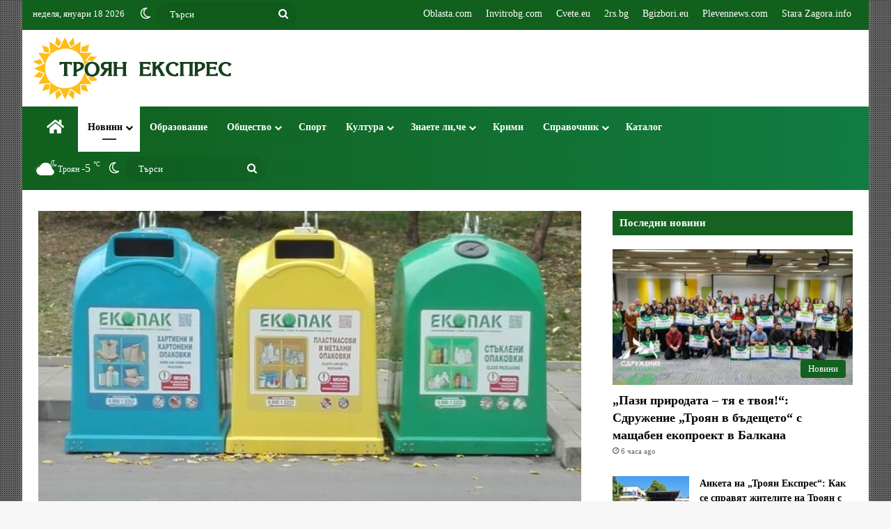

--- FILE ---
content_type: text/html; charset=UTF-8
request_url: https://troyanexpress.com/2022/12/v-troyan-veche-funktsionira-sistema-za-razdelno-sabirane-na-otpadatsi/
body_size: 24462
content:
<!DOCTYPE html>
<html lang="bg-BG" class="" data-skin="light" prefix="og: https://ogp.me/ns#">
<head>
	<meta charset="UTF-8" />
	<link rel="profile" href="https://gmpg.org/xfn/11" />
	<script> var ajaxurl = 'https://troyanexpress.com/wp-admin/admin-ajax.php'; </script>
<!-- Search Engine Optimization by Rank Math PRO - https://rankmath.com/ -->
<title>В Троян вече функционира система за разделно събиране на отпадъци | Троян експрес</title>
<meta name="description" content="На територията на Oбщина Троян вече функционира система за разделно събиране на отпадъци, съобщават от общинска администрация"/>
<meta name="robots" content="follow, index, max-snippet:-1, max-video-preview:-1, max-image-preview:large"/>
<link rel="canonical" href="https://troyanexpress.com/2022/12/v-troyan-veche-funktsionira-sistema-za-razdelno-sabirane-na-otpadatsi/" />
<meta property="og:locale" content="bg_BG" />
<meta property="og:type" content="article" />
<meta property="og:title" content="В Троян вече функционира система за разделно събиране на отпадъци | Троян експрес" />
<meta property="og:description" content="На територията на Oбщина Троян вече функционира система за разделно събиране на отпадъци, съобщават от общинска администрация" />
<meta property="og:url" content="https://troyanexpress.com/2022/12/v-troyan-veche-funktsionira-sistema-za-razdelno-sabirane-na-otpadatsi/" />
<meta property="og:site_name" content="Троян експрес" />
<meta property="article:publisher" content="https://www.facebook.com/novinottroyan/" />
<meta property="article:author" content="https://www.facebook.com/novinitroyan" />
<meta property="article:section" content="Новини" />
<meta property="og:updated_time" content="2022-12-22T20:15:59+02:00" />
<meta property="og:image" content="https://troyanexpress.com/wp-content/uploads/2022/12/v-troyan-veche-funktsionira-sistema-za-razdelno-sabirane-na-otpadatsi-1.jpg" />
<meta property="og:image:secure_url" content="https://troyanexpress.com/wp-content/uploads/2022/12/v-troyan-veche-funktsionira-sistema-za-razdelno-sabirane-na-otpadatsi-1.jpg" />
<meta property="og:image:width" content="780" />
<meta property="og:image:height" content="470" />
<meta property="og:image:alt" content="В Троян вече функционира система за разделно събиране на отпадъци" />
<meta property="og:image:type" content="image/jpeg" />
<meta property="article:published_time" content="2022-12-22T19:46:21+02:00" />
<meta property="article:modified_time" content="2022-12-22T20:15:59+02:00" />
<meta name="twitter:card" content="summary_large_image" />
<meta name="twitter:title" content="В Троян вече функционира система за разделно събиране на отпадъци | Троян експрес" />
<meta name="twitter:description" content="На територията на Oбщина Троян вече функционира система за разделно събиране на отпадъци, съобщават от общинска администрация" />
<meta name="twitter:site" content="@Troyanatnovini" />
<meta name="twitter:creator" content="@Troyanatnovini" />
<meta name="twitter:image" content="https://troyanexpress.com/wp-content/uploads/2022/12/v-troyan-veche-funktsionira-sistema-za-razdelno-sabirane-na-otpadatsi-1.jpg" />
<script type="application/ld+json" class="rank-math-schema-pro">{"@context":"https://schema.org","@graph":[{"@type":"Place","@id":"https://troyanexpress.com/#place","address":{"@type":"PostalAddress","addressRegion":"\u0422\u0440\u043e\u044f\u043d","postalCode":"5600"}},{"@type":["NewsMediaOrganization","Organization"],"@id":"https://troyanexpress.com/#organization","name":"\u0422\u0440\u043e\u044f\u043d \u0435\u043a\u0441\u043f\u0440\u0435\u0441","url":"https://troyanexpress.com","sameAs":["https://www.facebook.com/novinottroyan/","https://twitter.com/Troyanatnovini","https://www.instagram.com/troyanexpress/?hl=bg","https://www.pinterest.com/ruslanasavovapo/","https://www.youtube.com/channel/UCRb1B4MzgukceiyF6Df8EoA"],"address":{"@type":"PostalAddress","addressRegion":"\u0422\u0440\u043e\u044f\u043d","postalCode":"5600"},"legalName":"\u0422\u0440\u043e\u044f\u043d \u0435\u043a\u0441\u043f\u0440\u0435\u0441","location":{"@id":"https://troyanexpress.com/#place"}},{"@type":"WebSite","@id":"https://troyanexpress.com/#website","url":"https://troyanexpress.com","name":"\u0422\u0440\u043e\u044f\u043d \u0435\u043a\u0441\u043f\u0440\u0435\u0441","publisher":{"@id":"https://troyanexpress.com/#organization"},"inLanguage":"bg-BG"},{"@type":"ImageObject","@id":"https://troyanexpress.com/wp-content/uploads/2022/12/v-troyan-veche-funktsionira-sistema-za-razdelno-sabirane-na-otpadatsi-1.jpg","url":"https://troyanexpress.com/wp-content/uploads/2022/12/v-troyan-veche-funktsionira-sistema-za-razdelno-sabirane-na-otpadatsi-1.jpg","width":"780","height":"470","caption":"\u0412 \u0422\u0440\u043e\u044f\u043d \u0432\u0435\u0447\u0435 \u0444\u0443\u043d\u043a\u0446\u0438\u043e\u043d\u0438\u0440\u0430 \u0441\u0438\u0441\u0442\u0435\u043c\u0430 \u0437\u0430 \u0440\u0430\u0437\u0434\u0435\u043b\u043d\u043e \u0441\u044a\u0431\u0438\u0440\u0430\u043d\u0435 \u043d\u0430 \u043e\u0442\u043f\u0430\u0434\u044a\u0446\u0438","inLanguage":"bg-BG"},{"@type":"BreadcrumbList","@id":"https://troyanexpress.com/2022/12/v-troyan-veche-funktsionira-sistema-za-razdelno-sabirane-na-otpadatsi/#breadcrumb","itemListElement":[{"@type":"ListItem","position":"1","item":{"@id":"https://troyanexpress.com","name":"\u041d\u0430\u0447\u0430\u043b\u043e"}},{"@type":"ListItem","position":"2","item":{"@id":"https://troyanexpress.com/novini/","name":"\u041d\u043e\u0432\u0438\u043d\u0438"}},{"@type":"ListItem","position":"3","item":{"@id":"https://troyanexpress.com/2022/12/v-troyan-veche-funktsionira-sistema-za-razdelno-sabirane-na-otpadatsi/","name":"\u0412 \u0422\u0440\u043e\u044f\u043d \u0432\u0435\u0447\u0435 \u0444\u0443\u043d\u043a\u0446\u0438\u043e\u043d\u0438\u0440\u0430 \u0441\u0438\u0441\u0442\u0435\u043c\u0430 \u0437\u0430 \u0440\u0430\u0437\u0434\u0435\u043b\u043d\u043e \u0441\u044a\u0431\u0438\u0440\u0430\u043d\u0435 \u043d\u0430 \u043e\u0442\u043f\u0430\u0434\u044a\u0446\u0438"}}]},{"@type":"WebPage","@id":"https://troyanexpress.com/2022/12/v-troyan-veche-funktsionira-sistema-za-razdelno-sabirane-na-otpadatsi/#webpage","url":"https://troyanexpress.com/2022/12/v-troyan-veche-funktsionira-sistema-za-razdelno-sabirane-na-otpadatsi/","name":"\u0412 \u0422\u0440\u043e\u044f\u043d \u0432\u0435\u0447\u0435 \u0444\u0443\u043d\u043a\u0446\u0438\u043e\u043d\u0438\u0440\u0430 \u0441\u0438\u0441\u0442\u0435\u043c\u0430 \u0437\u0430 \u0440\u0430\u0437\u0434\u0435\u043b\u043d\u043e \u0441\u044a\u0431\u0438\u0440\u0430\u043d\u0435 \u043d\u0430 \u043e\u0442\u043f\u0430\u0434\u044a\u0446\u0438 | \u0422\u0440\u043e\u044f\u043d \u0435\u043a\u0441\u043f\u0440\u0435\u0441","datePublished":"2022-12-22T19:46:21+02:00","dateModified":"2022-12-22T20:15:59+02:00","isPartOf":{"@id":"https://troyanexpress.com/#website"},"primaryImageOfPage":{"@id":"https://troyanexpress.com/wp-content/uploads/2022/12/v-troyan-veche-funktsionira-sistema-za-razdelno-sabirane-na-otpadatsi-1.jpg"},"inLanguage":"bg-BG","breadcrumb":{"@id":"https://troyanexpress.com/2022/12/v-troyan-veche-funktsionira-sistema-za-razdelno-sabirane-na-otpadatsi/#breadcrumb"}},{"@type":"Person","@id":"https://troyanexpress.com/author/msruslana1/","name":"\u0420\u0443\u0441\u043b\u0430\u043d\u0430 \u041f\u043e\u043f\u0441\u0430\u0432\u043e\u0432\u0430","url":"https://troyanexpress.com/author/msruslana1/","image":{"@type":"ImageObject","@id":"https://secure.gravatar.com/avatar/5ffa3b939abcc30b9cc2e2a496ce69613a2e3f5ea4e12fd79e3ff399334278ec?s=96&amp;d=mm&amp;r=g","url":"https://secure.gravatar.com/avatar/5ffa3b939abcc30b9cc2e2a496ce69613a2e3f5ea4e12fd79e3ff399334278ec?s=96&amp;d=mm&amp;r=g","caption":"\u0420\u0443\u0441\u043b\u0430\u043d\u0430 \u041f\u043e\u043f\u0441\u0430\u0432\u043e\u0432\u0430","inLanguage":"bg-BG"},"sameAs":["https://troyanexpress.com/","https://www.facebook.com/novinitroyan","https://twitter.com/https://twitter.com/Troyanatnovini"],"worksFor":{"@id":"https://troyanexpress.com/#organization"}},{"@type":"NewsArticle","headline":"\u0412 \u0422\u0440\u043e\u044f\u043d \u0432\u0435\u0447\u0435 \u0444\u0443\u043d\u043a\u0446\u0438\u043e\u043d\u0438\u0440\u0430 \u0441\u0438\u0441\u0442\u0435\u043c\u0430 \u0437\u0430 \u0440\u0430\u0437\u0434\u0435\u043b\u043d\u043e \u0441\u044a\u0431\u0438\u0440\u0430\u043d\u0435 \u043d\u0430 \u043e\u0442\u043f\u0430\u0434\u044a\u0446\u0438 | \u0422\u0440\u043e\u044f\u043d \u0435\u043a\u0441\u043f\u0440\u0435\u0441","keywords":"\u0444\u0443\u043d\u043a\u0446\u0438\u043e\u043d\u0438\u0440\u0430","datePublished":"2022-12-22T19:46:21+02:00","dateModified":"2022-12-22T20:15:59+02:00","articleSection":"\u041d\u043e\u0432\u0438\u043d\u0438","author":{"@id":"https://troyanexpress.com/author/msruslana1/","name":"\u0420\u0443\u0441\u043b\u0430\u043d\u0430 \u041f\u043e\u043f\u0441\u0430\u0432\u043e\u0432\u0430"},"publisher":{"@id":"https://troyanexpress.com/#organization"},"description":"\u041d\u0430 \u0442\u0435\u0440\u0438\u0442\u043e\u0440\u0438\u044f\u0442\u0430 \u043d\u0430 O\u0431\u0449\u0438\u043d\u0430 \u0422\u0440\u043e\u044f\u043d \u0432\u0435\u0447\u0435 \u0444\u0443\u043d\u043a\u0446\u0438\u043e\u043d\u0438\u0440\u0430 \u0441\u0438\u0441\u0442\u0435\u043c\u0430 \u0437\u0430 \u0440\u0430\u0437\u0434\u0435\u043b\u043d\u043e \u0441\u044a\u0431\u0438\u0440\u0430\u043d\u0435 \u043d\u0430 \u043e\u0442\u043f\u0430\u0434\u044a\u0446\u0438, \u0441\u044a\u043e\u0431\u0449\u0430\u0432\u0430\u0442 \u043e\u0442 \u043e\u0431\u0449\u0438\u043d\u0441\u043a\u0430 \u0430\u0434\u043c\u0438\u043d\u0438\u0441\u0442\u0440\u0430\u0446\u0438\u044f","copyrightYear":"2022","copyrightHolder":{"@id":"https://troyanexpress.com/#organization"},"name":"\u0412 \u0422\u0440\u043e\u044f\u043d \u0432\u0435\u0447\u0435 \u0444\u0443\u043d\u043a\u0446\u0438\u043e\u043d\u0438\u0440\u0430 \u0441\u0438\u0441\u0442\u0435\u043c\u0430 \u0437\u0430 \u0440\u0430\u0437\u0434\u0435\u043b\u043d\u043e \u0441\u044a\u0431\u0438\u0440\u0430\u043d\u0435 \u043d\u0430 \u043e\u0442\u043f\u0430\u0434\u044a\u0446\u0438 | \u0422\u0440\u043e\u044f\u043d \u0435\u043a\u0441\u043f\u0440\u0435\u0441","@id":"https://troyanexpress.com/2022/12/v-troyan-veche-funktsionira-sistema-za-razdelno-sabirane-na-otpadatsi/#richSnippet","isPartOf":{"@id":"https://troyanexpress.com/2022/12/v-troyan-veche-funktsionira-sistema-za-razdelno-sabirane-na-otpadatsi/#webpage"},"image":{"@id":"https://troyanexpress.com/wp-content/uploads/2022/12/v-troyan-veche-funktsionira-sistema-za-razdelno-sabirane-na-otpadatsi-1.jpg"},"inLanguage":"bg-BG","mainEntityOfPage":{"@id":"https://troyanexpress.com/2022/12/v-troyan-veche-funktsionira-sistema-za-razdelno-sabirane-na-otpadatsi/#webpage"}}]}</script>
<!-- /Rank Math WordPress SEO plugin -->

<link rel="alternate" type="application/rss+xml" title="Троян експрес &raquo; Поток" href="https://troyanexpress.com/feed/" />
<link rel="alternate" type="application/rss+xml" title="Троян експрес &raquo; поток за коментари" href="https://troyanexpress.com/comments/feed/" />
		<script type="text/javascript">
			try {
				if( 'undefined' != typeof localStorage ){
					var tieSkin = localStorage.getItem('tie-skin');
				}

				
				var html = document.getElementsByTagName('html')[0].classList,
						htmlSkin = 'light';

				if( html.contains('dark-skin') ){
					htmlSkin = 'dark';
				}

				if( tieSkin != null && tieSkin != htmlSkin ){
					html.add('tie-skin-inverted');
					var tieSkinInverted = true;
				}

				if( tieSkin == 'dark' ){
					html.add('dark-skin');
				}
				else if( tieSkin == 'light' ){
					html.remove( 'dark-skin' );
				}
				
			} catch(e) { console.log( e ) }

		</script>
		
		<style type="text/css">
			:root{				
			--tie-preset-gradient-1: linear-gradient(135deg, rgba(6, 147, 227, 1) 0%, rgb(155, 81, 224) 100%);
			--tie-preset-gradient-2: linear-gradient(135deg, rgb(122, 220, 180) 0%, rgb(0, 208, 130) 100%);
			--tie-preset-gradient-3: linear-gradient(135deg, rgba(252, 185, 0, 1) 0%, rgba(255, 105, 0, 1) 100%);
			--tie-preset-gradient-4: linear-gradient(135deg, rgba(255, 105, 0, 1) 0%, rgb(207, 46, 46) 100%);
			--tie-preset-gradient-5: linear-gradient(135deg, rgb(238, 238, 238) 0%, rgb(169, 184, 195) 100%);
			--tie-preset-gradient-6: linear-gradient(135deg, rgb(74, 234, 220) 0%, rgb(151, 120, 209) 20%, rgb(207, 42, 186) 40%, rgb(238, 44, 130) 60%, rgb(251, 105, 98) 80%, rgb(254, 248, 76) 100%);
			--tie-preset-gradient-7: linear-gradient(135deg, rgb(255, 206, 236) 0%, rgb(152, 150, 240) 100%);
			--tie-preset-gradient-8: linear-gradient(135deg, rgb(254, 205, 165) 0%, rgb(254, 45, 45) 50%, rgb(107, 0, 62) 100%);
			--tie-preset-gradient-9: linear-gradient(135deg, rgb(255, 203, 112) 0%, rgb(199, 81, 192) 50%, rgb(65, 88, 208) 100%);
			--tie-preset-gradient-10: linear-gradient(135deg, rgb(255, 245, 203) 0%, rgb(182, 227, 212) 50%, rgb(51, 167, 181) 100%);
			--tie-preset-gradient-11: linear-gradient(135deg, rgb(202, 248, 128) 0%, rgb(113, 206, 126) 100%);
			--tie-preset-gradient-12: linear-gradient(135deg, rgb(2, 3, 129) 0%, rgb(40, 116, 252) 100%);
			--tie-preset-gradient-13: linear-gradient(135deg, #4D34FA, #ad34fa);
			--tie-preset-gradient-14: linear-gradient(135deg, #0057FF, #31B5FF);
			--tie-preset-gradient-15: linear-gradient(135deg, #FF007A, #FF81BD);
			--tie-preset-gradient-16: linear-gradient(135deg, #14111E, #4B4462);
			--tie-preset-gradient-17: linear-gradient(135deg, #F32758, #FFC581);

			
					--main-nav-background: #FFFFFF;
					--main-nav-secondry-background: rgba(0,0,0,0.03);
					--main-nav-primary-color: #0088ff;
					--main-nav-contrast-primary-color: #FFFFFF;
					--main-nav-text-color: #2c2f34;
					--main-nav-secondry-text-color: rgba(0,0,0,0.5);
					--main-nav-main-border-color: rgba(0,0,0,0.1);
					--main-nav-secondry-border-color: rgba(0,0,0,0.08);
				
			}
		</style>
	<link rel="alternate" title="oEmbed (JSON)" type="application/json+oembed" href="https://troyanexpress.com/wp-json/oembed/1.0/embed?url=https%3A%2F%2Ftroyanexpress.com%2F2022%2F12%2Fv-troyan-veche-funktsionira-sistema-za-razdelno-sabirane-na-otpadatsi%2F" />
<link rel="alternate" title="oEmbed (XML)" type="text/xml+oembed" href="https://troyanexpress.com/wp-json/oembed/1.0/embed?url=https%3A%2F%2Ftroyanexpress.com%2F2022%2F12%2Fv-troyan-veche-funktsionira-sistema-za-razdelno-sabirane-na-otpadatsi%2F&#038;format=xml" />
<meta name="viewport" content="width=device-width, initial-scale=1.0" /><style id='wp-img-auto-sizes-contain-inline-css' type='text/css'>
img:is([sizes=auto i],[sizes^="auto," i]){contain-intrinsic-size:3000px 1500px}
/*# sourceURL=wp-img-auto-sizes-contain-inline-css */
</style>
<style id='wp-emoji-styles-inline-css' type='text/css'>

	img.wp-smiley, img.emoji {
		display: inline !important;
		border: none !important;
		box-shadow: none !important;
		height: 1em !important;
		width: 1em !important;
		margin: 0 0.07em !important;
		vertical-align: -0.1em !important;
		background: none !important;
		padding: 0 !important;
	}
/*# sourceURL=wp-emoji-styles-inline-css */
</style>
<style id='wp-block-library-inline-css' type='text/css'>
:root{--wp-block-synced-color:#7a00df;--wp-block-synced-color--rgb:122,0,223;--wp-bound-block-color:var(--wp-block-synced-color);--wp-editor-canvas-background:#ddd;--wp-admin-theme-color:#007cba;--wp-admin-theme-color--rgb:0,124,186;--wp-admin-theme-color-darker-10:#006ba1;--wp-admin-theme-color-darker-10--rgb:0,107,160.5;--wp-admin-theme-color-darker-20:#005a87;--wp-admin-theme-color-darker-20--rgb:0,90,135;--wp-admin-border-width-focus:2px}@media (min-resolution:192dpi){:root{--wp-admin-border-width-focus:1.5px}}.wp-element-button{cursor:pointer}:root .has-very-light-gray-background-color{background-color:#eee}:root .has-very-dark-gray-background-color{background-color:#313131}:root .has-very-light-gray-color{color:#eee}:root .has-very-dark-gray-color{color:#313131}:root .has-vivid-green-cyan-to-vivid-cyan-blue-gradient-background{background:linear-gradient(135deg,#00d084,#0693e3)}:root .has-purple-crush-gradient-background{background:linear-gradient(135deg,#34e2e4,#4721fb 50%,#ab1dfe)}:root .has-hazy-dawn-gradient-background{background:linear-gradient(135deg,#faaca8,#dad0ec)}:root .has-subdued-olive-gradient-background{background:linear-gradient(135deg,#fafae1,#67a671)}:root .has-atomic-cream-gradient-background{background:linear-gradient(135deg,#fdd79a,#004a59)}:root .has-nightshade-gradient-background{background:linear-gradient(135deg,#330968,#31cdcf)}:root .has-midnight-gradient-background{background:linear-gradient(135deg,#020381,#2874fc)}:root{--wp--preset--font-size--normal:16px;--wp--preset--font-size--huge:42px}.has-regular-font-size{font-size:1em}.has-larger-font-size{font-size:2.625em}.has-normal-font-size{font-size:var(--wp--preset--font-size--normal)}.has-huge-font-size{font-size:var(--wp--preset--font-size--huge)}.has-text-align-center{text-align:center}.has-text-align-left{text-align:left}.has-text-align-right{text-align:right}.has-fit-text{white-space:nowrap!important}#end-resizable-editor-section{display:none}.aligncenter{clear:both}.items-justified-left{justify-content:flex-start}.items-justified-center{justify-content:center}.items-justified-right{justify-content:flex-end}.items-justified-space-between{justify-content:space-between}.screen-reader-text{border:0;clip-path:inset(50%);height:1px;margin:-1px;overflow:hidden;padding:0;position:absolute;width:1px;word-wrap:normal!important}.screen-reader-text:focus{background-color:#ddd;clip-path:none;color:#444;display:block;font-size:1em;height:auto;left:5px;line-height:normal;padding:15px 23px 14px;text-decoration:none;top:5px;width:auto;z-index:100000}html :where(.has-border-color){border-style:solid}html :where([style*=border-top-color]){border-top-style:solid}html :where([style*=border-right-color]){border-right-style:solid}html :where([style*=border-bottom-color]){border-bottom-style:solid}html :where([style*=border-left-color]){border-left-style:solid}html :where([style*=border-width]){border-style:solid}html :where([style*=border-top-width]){border-top-style:solid}html :where([style*=border-right-width]){border-right-style:solid}html :where([style*=border-bottom-width]){border-bottom-style:solid}html :where([style*=border-left-width]){border-left-style:solid}html :where(img[class*=wp-image-]){height:auto;max-width:100%}:where(figure){margin:0 0 1em}html :where(.is-position-sticky){--wp-admin--admin-bar--position-offset:var(--wp-admin--admin-bar--height,0px)}@media screen and (max-width:600px){html :where(.is-position-sticky){--wp-admin--admin-bar--position-offset:0px}}

/*# sourceURL=wp-block-library-inline-css */
</style><style id='global-styles-inline-css' type='text/css'>
:root{--wp--preset--aspect-ratio--square: 1;--wp--preset--aspect-ratio--4-3: 4/3;--wp--preset--aspect-ratio--3-4: 3/4;--wp--preset--aspect-ratio--3-2: 3/2;--wp--preset--aspect-ratio--2-3: 2/3;--wp--preset--aspect-ratio--16-9: 16/9;--wp--preset--aspect-ratio--9-16: 9/16;--wp--preset--color--black: #000000;--wp--preset--color--cyan-bluish-gray: #abb8c3;--wp--preset--color--white: #ffffff;--wp--preset--color--pale-pink: #f78da7;--wp--preset--color--vivid-red: #cf2e2e;--wp--preset--color--luminous-vivid-orange: #ff6900;--wp--preset--color--luminous-vivid-amber: #fcb900;--wp--preset--color--light-green-cyan: #7bdcb5;--wp--preset--color--vivid-green-cyan: #00d084;--wp--preset--color--pale-cyan-blue: #8ed1fc;--wp--preset--color--vivid-cyan-blue: #0693e3;--wp--preset--color--vivid-purple: #9b51e0;--wp--preset--color--global-color: #11601d;--wp--preset--gradient--vivid-cyan-blue-to-vivid-purple: linear-gradient(135deg,rgb(6,147,227) 0%,rgb(155,81,224) 100%);--wp--preset--gradient--light-green-cyan-to-vivid-green-cyan: linear-gradient(135deg,rgb(122,220,180) 0%,rgb(0,208,130) 100%);--wp--preset--gradient--luminous-vivid-amber-to-luminous-vivid-orange: linear-gradient(135deg,rgb(252,185,0) 0%,rgb(255,105,0) 100%);--wp--preset--gradient--luminous-vivid-orange-to-vivid-red: linear-gradient(135deg,rgb(255,105,0) 0%,rgb(207,46,46) 100%);--wp--preset--gradient--very-light-gray-to-cyan-bluish-gray: linear-gradient(135deg,rgb(238,238,238) 0%,rgb(169,184,195) 100%);--wp--preset--gradient--cool-to-warm-spectrum: linear-gradient(135deg,rgb(74,234,220) 0%,rgb(151,120,209) 20%,rgb(207,42,186) 40%,rgb(238,44,130) 60%,rgb(251,105,98) 80%,rgb(254,248,76) 100%);--wp--preset--gradient--blush-light-purple: linear-gradient(135deg,rgb(255,206,236) 0%,rgb(152,150,240) 100%);--wp--preset--gradient--blush-bordeaux: linear-gradient(135deg,rgb(254,205,165) 0%,rgb(254,45,45) 50%,rgb(107,0,62) 100%);--wp--preset--gradient--luminous-dusk: linear-gradient(135deg,rgb(255,203,112) 0%,rgb(199,81,192) 50%,rgb(65,88,208) 100%);--wp--preset--gradient--pale-ocean: linear-gradient(135deg,rgb(255,245,203) 0%,rgb(182,227,212) 50%,rgb(51,167,181) 100%);--wp--preset--gradient--electric-grass: linear-gradient(135deg,rgb(202,248,128) 0%,rgb(113,206,126) 100%);--wp--preset--gradient--midnight: linear-gradient(135deg,rgb(2,3,129) 0%,rgb(40,116,252) 100%);--wp--preset--font-size--small: 13px;--wp--preset--font-size--medium: 20px;--wp--preset--font-size--large: 36px;--wp--preset--font-size--x-large: 42px;--wp--preset--spacing--20: 0.44rem;--wp--preset--spacing--30: 0.67rem;--wp--preset--spacing--40: 1rem;--wp--preset--spacing--50: 1.5rem;--wp--preset--spacing--60: 2.25rem;--wp--preset--spacing--70: 3.38rem;--wp--preset--spacing--80: 5.06rem;--wp--preset--shadow--natural: 6px 6px 9px rgba(0, 0, 0, 0.2);--wp--preset--shadow--deep: 12px 12px 50px rgba(0, 0, 0, 0.4);--wp--preset--shadow--sharp: 6px 6px 0px rgba(0, 0, 0, 0.2);--wp--preset--shadow--outlined: 6px 6px 0px -3px rgb(255, 255, 255), 6px 6px rgb(0, 0, 0);--wp--preset--shadow--crisp: 6px 6px 0px rgb(0, 0, 0);}:where(.is-layout-flex){gap: 0.5em;}:where(.is-layout-grid){gap: 0.5em;}body .is-layout-flex{display: flex;}.is-layout-flex{flex-wrap: wrap;align-items: center;}.is-layout-flex > :is(*, div){margin: 0;}body .is-layout-grid{display: grid;}.is-layout-grid > :is(*, div){margin: 0;}:where(.wp-block-columns.is-layout-flex){gap: 2em;}:where(.wp-block-columns.is-layout-grid){gap: 2em;}:where(.wp-block-post-template.is-layout-flex){gap: 1.25em;}:where(.wp-block-post-template.is-layout-grid){gap: 1.25em;}.has-black-color{color: var(--wp--preset--color--black) !important;}.has-cyan-bluish-gray-color{color: var(--wp--preset--color--cyan-bluish-gray) !important;}.has-white-color{color: var(--wp--preset--color--white) !important;}.has-pale-pink-color{color: var(--wp--preset--color--pale-pink) !important;}.has-vivid-red-color{color: var(--wp--preset--color--vivid-red) !important;}.has-luminous-vivid-orange-color{color: var(--wp--preset--color--luminous-vivid-orange) !important;}.has-luminous-vivid-amber-color{color: var(--wp--preset--color--luminous-vivid-amber) !important;}.has-light-green-cyan-color{color: var(--wp--preset--color--light-green-cyan) !important;}.has-vivid-green-cyan-color{color: var(--wp--preset--color--vivid-green-cyan) !important;}.has-pale-cyan-blue-color{color: var(--wp--preset--color--pale-cyan-blue) !important;}.has-vivid-cyan-blue-color{color: var(--wp--preset--color--vivid-cyan-blue) !important;}.has-vivid-purple-color{color: var(--wp--preset--color--vivid-purple) !important;}.has-black-background-color{background-color: var(--wp--preset--color--black) !important;}.has-cyan-bluish-gray-background-color{background-color: var(--wp--preset--color--cyan-bluish-gray) !important;}.has-white-background-color{background-color: var(--wp--preset--color--white) !important;}.has-pale-pink-background-color{background-color: var(--wp--preset--color--pale-pink) !important;}.has-vivid-red-background-color{background-color: var(--wp--preset--color--vivid-red) !important;}.has-luminous-vivid-orange-background-color{background-color: var(--wp--preset--color--luminous-vivid-orange) !important;}.has-luminous-vivid-amber-background-color{background-color: var(--wp--preset--color--luminous-vivid-amber) !important;}.has-light-green-cyan-background-color{background-color: var(--wp--preset--color--light-green-cyan) !important;}.has-vivid-green-cyan-background-color{background-color: var(--wp--preset--color--vivid-green-cyan) !important;}.has-pale-cyan-blue-background-color{background-color: var(--wp--preset--color--pale-cyan-blue) !important;}.has-vivid-cyan-blue-background-color{background-color: var(--wp--preset--color--vivid-cyan-blue) !important;}.has-vivid-purple-background-color{background-color: var(--wp--preset--color--vivid-purple) !important;}.has-black-border-color{border-color: var(--wp--preset--color--black) !important;}.has-cyan-bluish-gray-border-color{border-color: var(--wp--preset--color--cyan-bluish-gray) !important;}.has-white-border-color{border-color: var(--wp--preset--color--white) !important;}.has-pale-pink-border-color{border-color: var(--wp--preset--color--pale-pink) !important;}.has-vivid-red-border-color{border-color: var(--wp--preset--color--vivid-red) !important;}.has-luminous-vivid-orange-border-color{border-color: var(--wp--preset--color--luminous-vivid-orange) !important;}.has-luminous-vivid-amber-border-color{border-color: var(--wp--preset--color--luminous-vivid-amber) !important;}.has-light-green-cyan-border-color{border-color: var(--wp--preset--color--light-green-cyan) !important;}.has-vivid-green-cyan-border-color{border-color: var(--wp--preset--color--vivid-green-cyan) !important;}.has-pale-cyan-blue-border-color{border-color: var(--wp--preset--color--pale-cyan-blue) !important;}.has-vivid-cyan-blue-border-color{border-color: var(--wp--preset--color--vivid-cyan-blue) !important;}.has-vivid-purple-border-color{border-color: var(--wp--preset--color--vivid-purple) !important;}.has-vivid-cyan-blue-to-vivid-purple-gradient-background{background: var(--wp--preset--gradient--vivid-cyan-blue-to-vivid-purple) !important;}.has-light-green-cyan-to-vivid-green-cyan-gradient-background{background: var(--wp--preset--gradient--light-green-cyan-to-vivid-green-cyan) !important;}.has-luminous-vivid-amber-to-luminous-vivid-orange-gradient-background{background: var(--wp--preset--gradient--luminous-vivid-amber-to-luminous-vivid-orange) !important;}.has-luminous-vivid-orange-to-vivid-red-gradient-background{background: var(--wp--preset--gradient--luminous-vivid-orange-to-vivid-red) !important;}.has-very-light-gray-to-cyan-bluish-gray-gradient-background{background: var(--wp--preset--gradient--very-light-gray-to-cyan-bluish-gray) !important;}.has-cool-to-warm-spectrum-gradient-background{background: var(--wp--preset--gradient--cool-to-warm-spectrum) !important;}.has-blush-light-purple-gradient-background{background: var(--wp--preset--gradient--blush-light-purple) !important;}.has-blush-bordeaux-gradient-background{background: var(--wp--preset--gradient--blush-bordeaux) !important;}.has-luminous-dusk-gradient-background{background: var(--wp--preset--gradient--luminous-dusk) !important;}.has-pale-ocean-gradient-background{background: var(--wp--preset--gradient--pale-ocean) !important;}.has-electric-grass-gradient-background{background: var(--wp--preset--gradient--electric-grass) !important;}.has-midnight-gradient-background{background: var(--wp--preset--gradient--midnight) !important;}.has-small-font-size{font-size: var(--wp--preset--font-size--small) !important;}.has-medium-font-size{font-size: var(--wp--preset--font-size--medium) !important;}.has-large-font-size{font-size: var(--wp--preset--font-size--large) !important;}.has-x-large-font-size{font-size: var(--wp--preset--font-size--x-large) !important;}
/*# sourceURL=global-styles-inline-css */
</style>

<style id='classic-theme-styles-inline-css' type='text/css'>
/*! This file is auto-generated */
.wp-block-button__link{color:#fff;background-color:#32373c;border-radius:9999px;box-shadow:none;text-decoration:none;padding:calc(.667em + 2px) calc(1.333em + 2px);font-size:1.125em}.wp-block-file__button{background:#32373c;color:#fff;text-decoration:none}
/*# sourceURL=/wp-includes/css/classic-themes.min.css */
</style>
<link rel='stylesheet' id='contact-form-7-css' href='https://troyanexpress.com/wp-content/plugins/contact-form-7/includes/css/styles.css?ver=6.1.4' type='text/css' media='all' />
<link rel='stylesheet' id='sps_front_css-css' href='https://troyanexpress.com/wp-content/plugins/sync-post-with-other-site/assets/css/sps_front_style.css?rand=223&#038;ver=1.9.1' type='text/css' media='all' />
<link rel='stylesheet' id='tie-css-base-css' href='https://troyanexpress.com/wp-content/themes/jannah/assets/css/base.min.css?ver=7.6.2' type='text/css' media='all' />
<link rel='stylesheet' id='tie-css-styles-css' href='https://troyanexpress.com/wp-content/themes/jannah/assets/css/style.min.css?ver=7.6.2' type='text/css' media='all' />
<link rel='stylesheet' id='tie-css-widgets-css' href='https://troyanexpress.com/wp-content/themes/jannah/assets/css/widgets.min.css?ver=7.6.2' type='text/css' media='all' />
<link rel='stylesheet' id='tie-css-helpers-css' href='https://troyanexpress.com/wp-content/themes/jannah/assets/css/helpers.min.css?ver=7.6.2' type='text/css' media='all' />
<link rel='stylesheet' id='tie-fontawesome5-css' href='https://troyanexpress.com/wp-content/themes/jannah/assets/css/fontawesome.css?ver=7.6.2' type='text/css' media='all' />
<link rel='stylesheet' id='tie-css-ilightbox-css' href='https://troyanexpress.com/wp-content/themes/jannah/assets/ilightbox/dark-skin/skin.css?ver=7.6.2' type='text/css' media='all' />
<link rel='stylesheet' id='tie-css-shortcodes-css' href='https://troyanexpress.com/wp-content/themes/jannah/assets/css/plugins/shortcodes.min.css?ver=7.6.2' type='text/css' media='all' />
<link rel='stylesheet' id='tie-css-single-css' href='https://troyanexpress.com/wp-content/themes/jannah/assets/css/single.min.css?ver=7.6.2' type='text/css' media='all' />
<link rel='stylesheet' id='tie-css-print-css' href='https://troyanexpress.com/wp-content/themes/jannah/assets/css/print.css?ver=7.6.2' type='text/css' media='print' />
<link rel='stylesheet' id='tie-theme-child-css-css' href='https://troyanexpress.com/wp-content/themes/jannah-child/style.css?ver=6.9' type='text/css' media='all' />
<style id='tie-theme-child-css-inline-css' type='text/css'>
body{font-family: 'Times New Roman',Times,serif;}.logo-text,h1,h2,h3,h4,h5,h6,.the-subtitle{font-family: 'Times New Roman',Times,serif;}#main-nav .main-menu > ul > li > a{font-family: 'Times New Roman',Times,serif;}#logo.text-logo .logo-text{font-size: 30px;}#top-nav .top-menu > ul > li > a{font-size: 14px;}#top-nav .top-menu > ul ul li a{font-size: 14px;}#main-nav .main-menu > ul > li > a{font-size: 14px;}#main-nav .main-menu > ul ul li a{font-size: 16px;}#mobile-menu li a{font-size: 16px;}.entry-header h1.entry-title{font-size: 30px;}#the-post .entry-content,#the-post .entry-content p{font-size: 17px;font-weight: 400;}#the-post .entry-content blockquote,#the-post .entry-content blockquote p{font-size: 22px;}.entry h1{font-size: 28px;}.entry h2{font-size: 22px;}.entry h3{font-size: 22px;}.entry h4{font-size: 22px;}.entry h5{font-size: 22px;}.entry h6{font-size: 22px;}.background-overlay {background-attachment: fixed;background-image: url(https://troyanexpress.com/wp-content/themes/jannah/assets/images/bg-dots.png);background-color: rgba(0,0,0,0.5);}:root:root{--brand-color: #11601d;--dark-brand-color: #002e00;--bright-color: #FFFFFF;--base-color: #2c2f34;}#reading-position-indicator{box-shadow: 0 0 10px rgba( 17,96,29,0.7);}:root:root{--brand-color: #11601d;--dark-brand-color: #002e00;--bright-color: #FFFFFF;--base-color: #2c2f34;}#reading-position-indicator{box-shadow: 0 0 10px rgba( 17,96,29,0.7);}.main-slider .slide-bg,.main-slider .slide{background-position: center center;}#tie-container a.post-title:hover,#tie-container .post-title a:hover,#tie-container .thumb-overlay .thumb-title a:hover{background-size: 100% 2px;text-decoration: none !important;}a.post-title,.post-title a{background-image: linear-gradient(to bottom,#000 0%,#000 98%);background-size: 0 1px;background-repeat: no-repeat;background-position: left 100%;color: #000;}.dark-skin a.post-title,.dark-skin .post-title a{color: #fff;background-image: linear-gradient(to bottom,#fff 0%,#fff 98%);}#header-notification-bar{background: var( --tie-preset-gradient-13 );}#header-notification-bar{--tie-buttons-color: #FFFFFF;--tie-buttons-border-color: #FFFFFF;--tie-buttons-hover-color: #e1e1e1;--tie-buttons-hover-text: #000000;}#header-notification-bar{--tie-buttons-text: #000000;}#top-nav,#top-nav .sub-menu,#top-nav .comp-sub-menu,#top-nav .ticker-content,#top-nav .ticker-swipe,.top-nav-boxed #top-nav .topbar-wrapper,.top-nav-dark .top-menu ul,#autocomplete-suggestions.search-in-top-nav{background-color : #11601d;}#top-nav *,#autocomplete-suggestions.search-in-top-nav{border-color: rgba( #FFFFFF,0.08);}#top-nav .icon-basecloud-bg:after{color: #11601d;}#top-nav a:not(:hover),#top-nav input,#top-nav #search-submit,#top-nav .fa-spinner,#top-nav .dropdown-social-icons li a span,#top-nav .components > li .social-link:not(:hover) span,#autocomplete-suggestions.search-in-top-nav a{color: #ffffff;}#top-nav input::-moz-placeholder{color: #ffffff;}#top-nav input:-moz-placeholder{color: #ffffff;}#top-nav input:-ms-input-placeholder{color: #ffffff;}#top-nav input::-webkit-input-placeholder{color: #ffffff;}#top-nav,.search-in-top-nav{--tie-buttons-color: #ffffff;--tie-buttons-border-color: #ffffff;--tie-buttons-text: #000000;--tie-buttons-hover-color: #e1e1e1;}#top-nav a:hover,#top-nav .menu li:hover > a,#top-nav .menu > .tie-current-menu > a,#top-nav .components > li:hover > a,#top-nav .components #search-submit:hover,#autocomplete-suggestions.search-in-top-nav .post-title a:hover{color: #ffffff;}#top-nav,#top-nav .comp-sub-menu,#top-nav .tie-weather-widget{color: #ffffff;}#autocomplete-suggestions.search-in-top-nav .post-meta,#autocomplete-suggestions.search-in-top-nav .post-meta a:not(:hover){color: rgba( 255,255,255,0.7 );}#top-nav .weather-icon .icon-cloud,#top-nav .weather-icon .icon-basecloud-bg,#top-nav .weather-icon .icon-cloud-behind{color: #ffffff !important;}#top-nav .breaking-title{color: #FFFFFF;}#top-nav .breaking-title:before{background-color: #11601d;}#top-nav .breaking-news-nav li:hover{background-color: #11601d;border-color: #11601d;}.main-nav-boxed .main-nav.fixed-nav,#main-nav{background: #11601d;background: -webkit-linear-gradient(90deg,#127c42,#11601d );background: -moz-linear-gradient(90deg,#127c42,#11601d );background: -o-linear-gradient(90deg,#127c42,#11601d );background: linear-gradient(90deg,#11601d,#127c42 );}#main-nav .icon-basecloud-bg:after{color: inherit !important;}#main-nav,#main-nav .menu-sub-content,#main-nav .comp-sub-menu,#main-nav ul.cats-vertical li a.is-active,#main-nav ul.cats-vertical li a:hover,#autocomplete-suggestions.search-in-main-nav{background-color: rgb(18,110,48);}#main-nav{border-width: 0;}#theme-header #main-nav:not(.fixed-nav){bottom: 0;}#main-nav .icon-basecloud-bg:after{color: rgb(18,110,48);}#autocomplete-suggestions.search-in-main-nav{border-color: rgba(255,255,255,0.07);}.main-nav-boxed #main-nav .main-menu-wrapper{border-width: 0;}#main-nav a:not(:hover),#main-nav a.social-link:not(:hover) span,#main-nav .dropdown-social-icons li a span,#autocomplete-suggestions.search-in-main-nav a{color: #ffffff;}#theme-header:not(.main-nav-boxed) #main-nav,.main-nav-boxed .main-menu-wrapper{border-right: 0 none !important;border-left : 0 none !important;border-top : 0 none !important;}#theme-header:not(.main-nav-boxed) #main-nav,.main-nav-boxed .main-menu-wrapper{border-right: 0 none !important;border-left : 0 none !important;border-bottom : 0 none !important;}.main-nav,.search-in-main-nav{--main-nav-primary-color: #ffffff;--tie-buttons-color: #ffffff;--tie-buttons-border-color: #ffffff;--tie-buttons-text: #000000;--tie-buttons-hover-color: #e1e1e1;}#main-nav .mega-links-head:after,#main-nav .cats-horizontal a.is-active,#main-nav .cats-horizontal a:hover,#main-nav .spinner > div{background-color: #ffffff;}#main-nav .menu ul li:hover > a,#main-nav .menu ul li.current-menu-item:not(.mega-link-column) > a,#main-nav .components a:hover,#main-nav .components > li:hover > a,#main-nav #search-submit:hover,#main-nav .cats-vertical a.is-active,#main-nav .cats-vertical a:hover,#main-nav .mega-menu .post-meta a:hover,#main-nav .mega-menu .post-box-title a:hover,#autocomplete-suggestions.search-in-main-nav a:hover,#main-nav .spinner-circle:after{color: #ffffff;}#main-nav .menu > li.tie-current-menu > a,#main-nav .menu > li:hover > a,.theme-header #main-nav .mega-menu .cats-horizontal a.is-active,.theme-header #main-nav .mega-menu .cats-horizontal a:hover{color: #000000;}#main-nav .menu > li.tie-current-menu > a:before,#main-nav .menu > li:hover > a:before{border-top-color: #000000;}#main-nav,#main-nav input,#main-nav #search-submit,#main-nav .fa-spinner,#main-nav .comp-sub-menu,#main-nav .tie-weather-widget{color: #ffffff;}#main-nav input::-moz-placeholder{color: #ffffff;}#main-nav input:-moz-placeholder{color: #ffffff;}#main-nav input:-ms-input-placeholder{color: #ffffff;}#main-nav input::-webkit-input-placeholder{color: #ffffff;}#main-nav .mega-menu .post-meta,#main-nav .mega-menu .post-meta a,#autocomplete-suggestions.search-in-main-nav .post-meta{color: rgba(255,255,255,0.6);}#main-nav .weather-icon .icon-cloud,#main-nav .weather-icon .icon-basecloud-bg,#main-nav .weather-icon .icon-cloud-behind{color: #ffffff !important;}#tie-body .sidebar .widget-title{background-color: #11601d;}#footer{background-color: #11601d;}#site-info{background-color: #11601d;}@media (max-width: 991px) {#tie-wrapper #theme-header,#tie-wrapper #theme-header #main-nav .main-menu-wrapper,#tie-wrapper #theme-header .logo-container{background: transparent;}#tie-wrapper #theme-header .logo-container,#tie-wrapper #theme-header #main-nav {background: #11601d;background: -webkit-linear-gradient(90deg,#2ecc71,#11601d );background: -moz-linear-gradient(90deg,#2ecc71,#11601d );background: -o-linear-gradient(90deg,#2ecc71,#11601d );background: linear-gradient(90deg,#11601d,#2ecc71 );}#mobile-header-components-area_1 .components .comp-sub-menu{background-color: #11601d;}#mobile-header-components-area_2 .components .comp-sub-menu{background-color: #2ecc71;}}#footer{margin-top: 1px;padding-bottom: 1px;}#footer .footer-widget-area:first-child{padding-top: 1px;}#footer .posts-list-counter .posts-list-items li.widget-post-list:before{border-color: #11601d;}#footer .timeline-widget a .date:before{border-color: rgba(17,96,29,0.8);}#footer .footer-boxed-widget-area,#footer textarea,#footer input:not([type=submit]),#footer select,#footer code,#footer kbd,#footer pre,#footer samp,#footer .show-more-button,#footer .slider-links .tie-slider-nav span,#footer #wp-calendar,#footer #wp-calendar tbody td,#footer #wp-calendar thead th,#footer .widget.buddypress .item-options a{border-color: rgba(255,255,255,0.1);}#footer .social-statistics-widget .white-bg li.social-icons-item a,#footer .widget_tag_cloud .tagcloud a,#footer .latest-tweets-widget .slider-links .tie-slider-nav span,#footer .widget_layered_nav_filters a{border-color: rgba(255,255,255,0.1);}#footer .social-statistics-widget .white-bg li:before{background: rgba(255,255,255,0.1);}.site-footer #wp-calendar tbody td{background: rgba(255,255,255,0.02);}#footer .white-bg .social-icons-item a span.followers span,#footer .circle-three-cols .social-icons-item a .followers-num,#footer .circle-three-cols .social-icons-item a .followers-name{color: rgba(255,255,255,0.8);}#footer .timeline-widget ul:before,#footer .timeline-widget a:not(:hover) .date:before{background-color: #004200;}#tie-body #footer .widget-title{background-color: #11601d;}#footer .widget-title,#footer .widget-title a:not(:hover){color: #ffffff;}#footer,#footer textarea,#footer input:not([type='submit']),#footer select,#footer #wp-calendar tbody,#footer .tie-slider-nav li span:not(:hover),#footer .widget_categories li a:before,#footer .widget_product_categories li a:before,#footer .widget_layered_nav li a:before,#footer .widget_archive li a:before,#footer .widget_nav_menu li a:before,#footer .widget_meta li a:before,#footer .widget_pages li a:before,#footer .widget_recent_entries li a:before,#footer .widget_display_forums li a:before,#footer .widget_display_views li a:before,#footer .widget_rss li a:before,#footer .widget_display_stats dt:before,#footer .subscribe-widget-content h3,#footer .about-author .social-icons a:not(:hover) span{color: #ffffff;}#footer post-widget-body .meta-item,#footer .post-meta,#footer .stream-title,#footer.dark-skin .timeline-widget .date,#footer .wp-caption .wp-caption-text,#footer .rss-date{color: rgba(255,255,255,0.7);}#footer input::-moz-placeholder{color: #ffffff;}#footer input:-moz-placeholder{color: #ffffff;}#footer input:-ms-input-placeholder{color: #ffffff;}#footer input::-webkit-input-placeholder{color: #ffffff;}.site-footer.dark-skin a:not(:hover){color: #ffffff;}.site-footer.dark-skin a:hover,#footer .stars-rating-active,#footer .twitter-icon-wrap span,.block-head-4.magazine2 #footer .tabs li a{color: #ffffff;}#footer .circle_bar{stroke: #ffffff;}#footer .widget.buddypress .item-options a.selected,#footer .widget.buddypress .item-options a.loading,#footer .tie-slider-nav span:hover,.block-head-4.magazine2 #footer .tabs{border-color: #ffffff;}.magazine2:not(.block-head-4) #footer .tabs a:hover,.magazine2:not(.block-head-4) #footer .tabs .active a,.magazine1 #footer .tabs a:hover,.magazine1 #footer .tabs .active a,.block-head-4.magazine2 #footer .tabs.tabs .active a,.block-head-4.magazine2 #footer .tabs > .active a:before,.block-head-4.magazine2 #footer .tabs > li.active:nth-child(n) a:after,#footer .digital-rating-static,#footer .timeline-widget li a:hover .date:before,#footer #wp-calendar #today,#footer .posts-list-counter .posts-list-items li.widget-post-list:before,#footer .cat-counter span,#footer.dark-skin .the-global-title:after,#footer .button,#footer [type='submit'],#footer .spinner > div,#footer .widget.buddypress .item-options a.selected,#footer .widget.buddypress .item-options a.loading,#footer .tie-slider-nav span:hover,#footer .fullwidth-area .tagcloud a:hover{background-color: #ffffff;color: #000000;}.block-head-4.magazine2 #footer .tabs li a:hover{color: #e1e1e1;}.block-head-4.magazine2 #footer .tabs.tabs .active a:hover,#footer .widget.buddypress .item-options a.selected,#footer .widget.buddypress .item-options a.loading,#footer .tie-slider-nav span:hover{color: #000000 !important;}#footer .button:hover,#footer [type='submit']:hover{background-color: #e1e1e1;color: #000000;}#site-info,#site-info ul.social-icons li a:not(:hover) span{color: #ffffff;}#footer .site-info a:not(:hover){color: #ffffff;}#footer .site-info a:hover{color: #ffffff;}a#go-to-top{background-color: #11601d;}a#go-to-top{color: #ffffff;}@media (min-width: 1200px){.container{width: auto;}}.boxed-layout #tie-wrapper,.boxed-layout .fixed-nav{max-width: 1396px;}@media (min-width: 1366px){.container,.wide-next-prev-slider-wrapper .slider-main-container{max-width: 1366px;}}@media (max-width: 991px){.side-aside #mobile-menu .menu > li{border-color: rgba(255,255,255,0.05);}}@media (max-width: 991px){.side-aside.normal-side{background-color: #11601d;}}.side-aside #mobile-menu li a,.side-aside #mobile-menu .mobile-arrows,.side-aside #mobile-search .search-field{color: #ffffff;}#mobile-search .search-field::-moz-placeholder {color: #ffffff;}#mobile-search .search-field:-moz-placeholder {color: #ffffff;}#mobile-search .search-field:-ms-input-placeholder {color: #ffffff;}#mobile-search .search-field::-webkit-input-placeholder {color: #ffffff;}@media (max-width: 991px){.tie-btn-close span{color: #ffffff;}}.side-aside.dark-skin a.remove:not(:hover)::before,#mobile-social-icons .social-icons-item a:not(:hover) span{color: #ffffff!important;}.mobile-header-components li.custom-menu-link > a,#mobile-menu-icon .menu-text{color: #ffffff!important;}#mobile-menu-icon .nav-icon,#mobile-menu-icon .nav-icon:before,#mobile-menu-icon .nav-icon:after{background-color: #ffffff!important;}
/*# sourceURL=tie-theme-child-css-inline-css */
</style>
<script type="text/javascript" src="https://troyanexpress.com/wp-includes/js/jquery/jquery.min.js?ver=3.7.1" id="jquery-core-js"></script>
<script type="text/javascript" src="https://troyanexpress.com/wp-includes/js/jquery/jquery-migrate.min.js?ver=3.4.1" id="jquery-migrate-js"></script>
<link rel="https://api.w.org/" href="https://troyanexpress.com/wp-json/" /><link rel="alternate" title="JSON" type="application/json" href="https://troyanexpress.com/wp-json/wp/v2/posts/100418" /><link rel="EditURI" type="application/rsd+xml" title="RSD" href="https://troyanexpress.com/xmlrpc.php?rsd" />
<meta name="generator" content="WordPress 6.9" />
<link rel='shortlink' href='https://troyanexpress.com/?p=100418' />
<meta http-equiv="X-UA-Compatible" content="IE=edge"><script async src="https://pagead2.googlesyndication.com/pagead/js/adsbygoogle.js?client=ca-pub-9862900673509690"
     crossorigin="anonymous"></script>
<!-- Google tag (gtag.js) -->
<script async src="https://www.googletagmanager.com/gtag/js?id=G-BFY2FMLFPQ"></script>
<script>
  window.dataLayer = window.dataLayer || [];
  function gtag(){dataLayer.push(arguments);}
  gtag('js', new Date());

  gtag('config', 'G-BFY2FMLFPQ');
</script>
<link rel="icon" href="https://troyanexpress.com/wp-content/uploads/2021/03/troyan-ekspres.png" sizes="32x32" />
<link rel="icon" href="https://troyanexpress.com/wp-content/uploads/2021/03/troyan-ekspres.png" sizes="192x192" />
<link rel="apple-touch-icon" href="https://troyanexpress.com/wp-content/uploads/2021/03/troyan-ekspres.png" />
<meta name="msapplication-TileImage" content="https://troyanexpress.com/wp-content/uploads/2021/03/troyan-ekspres.png" />
		<style type="text/css" id="wp-custom-css">
			.block-head-7 .the-global-title {
	background-color: #11601d;
}		</style>
		</head>

<body id="tie-body" class="wp-singular post-template-default single single-post postid-100418 single-format-standard wp-theme-jannah wp-child-theme-jannah-child boxed-layout wrapper-has-shadow block-head-7 magazine2 is-lazyload is-thumb-overlay-disabled is-desktop is-header-layout-3 sidebar-right has-sidebar post-layout-2 narrow-title-narrow-media is-standard-format">



<div class="background-overlay">

	<div id="tie-container" class="site tie-container">

		
		<div id="tie-wrapper">
			
<header id="theme-header" class="theme-header header-layout-3 main-nav-light main-nav-default-light main-nav-below no-stream-item top-nav-active top-nav-light top-nav-default-light top-nav-above is-stretch-header has-normal-width-logo mobile-header-default">
	
<nav id="top-nav"  class="has-date-components-menu top-nav header-nav" aria-label="Secondary Navigation">
	<div class="container">
		<div class="topbar-wrapper">

			
					<div class="topbar-today-date">
						неделя, януари 18 2026					</div>
					
			<div class="tie-alignleft">
				<ul class="components">	<li class="skin-icon menu-item custom-menu-link">
		<a href="#" class="change-skin" title="Switch skin">
			<span class="tie-icon-moon change-skin-icon" aria-hidden="true"></span>
			<span class="screen-reader-text">Switch skin</span>
		</a>
	</li>
				<li class="search-bar menu-item custom-menu-link" aria-label="Search">
				<form method="get" id="search" action="https://troyanexpress.com/">
					<input id="search-input"  inputmode="search" type="text" name="s" title="Търси" placeholder="Търси" />
					<button id="search-submit" type="submit">
						<span class="tie-icon-search tie-search-icon" aria-hidden="true"></span>
						<span class="screen-reader-text">Търси</span>
					</button>
				</form>
			</li>
			</ul><!-- Components -->			</div><!-- .tie-alignleft /-->

			<div class="tie-alignright">
				<div class="top-menu header-menu"><ul id="menu-top" class="menu"><li id="menu-item-68594" class="menu-item menu-item-type-custom menu-item-object-custom menu-item-68594"><a href="https://oblasta.com" title="Областта.com">Oblasta.com</a></li>
<li id="menu-item-77037" class="menu-item menu-item-type-custom menu-item-object-custom menu-item-77037"><a href="https://invitrobg.com/">Invitrobg.com</a></li>
<li id="menu-item-77042" class="menu-item menu-item-type-custom menu-item-object-custom menu-item-77042"><a href="https://cvete.eu/">Cvete.eu</a></li>
<li id="menu-item-77045" class="menu-item menu-item-type-custom menu-item-object-custom menu-item-77045"><a href="https://www.2rs.bg/">2rs.bg</a></li>
<li id="menu-item-79180" class="menu-item menu-item-type-custom menu-item-object-custom menu-item-79180"><a href="https://bgizbori.eu">Bgizbori.eu</a></li>
<li id="menu-item-79181" class="menu-item menu-item-type-custom menu-item-object-custom menu-item-79181"><a href="https://plevennews.com">Plevennews.com</a></li>
<li id="menu-item-112741" class="menu-item menu-item-type-custom menu-item-object-custom menu-item-112741"><a href="https://stara-zagora.info/">Stara Zagora.info</a></li>
</ul></div>			</div><!-- .tie-alignright /-->

		</div><!-- .topbar-wrapper /-->
	</div><!-- .container /-->
</nav><!-- #top-nav /-->

<div class="container header-container">
	<div class="tie-row logo-row">

		
		<div class="logo-wrapper">
			<div class="tie-col-md-4 logo-container clearfix">
				<div id="mobile-header-components-area_1" class="mobile-header-components"><ul class="components"><li class="mobile-component_menu custom-menu-link"><a href="#" id="mobile-menu-icon" class=""><span class="tie-mobile-menu-icon nav-icon is-layout-1"></span><span class="screen-reader-text">Меню</span></a></li> <li class="mobile-component_skin custom-menu-link">
				<a href="#" class="change-skin" title="Switch skin">
					<span class="tie-icon-moon change-skin-icon" aria-hidden="true"></span>
					<span class="screen-reader-text">Switch skin</span>
				</a>
			</li></ul></div>
		<div id="logo" class="image-logo" style="margin-top: 10px; margin-bottom: 10px;">

			
			<a title="Троян експрес" href="https://troyanexpress.com/">
				
				<picture class="tie-logo-default tie-logo-picture">
					<source class="tie-logo-source-default tie-logo-source" srcset="https://troyanexpress.com/wp-content/uploads/2024/08/TroyanExpress-mobilelogo-.png" media="(max-width:991px)">
					<source class="tie-logo-source-default tie-logo-source" srcset="https://troyanexpress.com/wp-content/uploads/2024/08/TroyanExpress233x90.png">
					<img class="tie-logo-img-default tie-logo-img" src="https://troyanexpress.com/wp-content/uploads/2024/08/TroyanExpress233x90.png" alt="Троян експрес" width="233" height="90" style="max-height:90px; width: auto;" />
				</picture>
						</a>

			
		</div><!-- #logo /-->

		<div id="mobile-header-components-area_2" class="mobile-header-components"><ul class="components"><li class="mobile-component_search custom-menu-link">
				<a href="#" class="tie-search-trigger-mobile">
					<span class="tie-icon-search tie-search-icon" aria-hidden="true"></span>
					<span class="screen-reader-text">Търси</span>
				</a>
			</li></ul></div>			</div><!-- .tie-col /-->
		</div><!-- .logo-wrapper /-->

		
	</div><!-- .tie-row /-->
</div><!-- .container /-->

<div class="main-nav-wrapper">
	<nav id="main-nav"  class="main-nav header-nav menu-style-default menu-style-solid-bg"  aria-label="Primary Navigation">
		<div class="container">

			<div class="main-menu-wrapper">

				
				<div id="menu-components-wrap">

					
					<div class="main-menu main-menu-wrap">
						<div id="main-nav-menu" class="main-menu header-menu"><ul id="menu-main-nav-menu" class="menu"><li id="menu-item-55697" class="menu-item menu-item-type-post_type menu-item-object-page menu-item-home menu-item-55697 menu-item-has-icon is-icon-only"><a href="https://troyanexpress.com/"> <span aria-hidden="true" class="tie-menu-icon fas fa-home"></span>  <span class="screen-reader-text">Троян експрес</span></a></li>
<li id="menu-item-66243" class="menu-item menu-item-type-taxonomy menu-item-object-category current-post-ancestor current-menu-parent current-post-parent menu-item-has-children menu-item-66243 tie-current-menu"><a href="https://troyanexpress.com/novini/">Новини</a>
<ul class="sub-menu menu-sub-content">
	<li id="menu-item-102223" class="menu-item menu-item-type-taxonomy menu-item-object-category menu-item-102223"><a href="https://troyanexpress.com/obshtinski-savet/">Общински съвет &#8211; Троян</a></li>
	<li id="menu-item-32477" class="menu-item menu-item-type-taxonomy menu-item-object-category menu-item-32477"><a href="https://troyanexpress.com/predstoyashto/">Предстоящо</a></li>
	<li id="menu-item-62779" class="menu-item menu-item-type-taxonomy menu-item-object-category menu-item-62779"><a href="https://troyanexpress.com/balgarski-festival-na-slivata/">Български фестивал на сливата</a></li>
	<li id="menu-item-77564" class="menu-item menu-item-type-taxonomy menu-item-object-category menu-item-77564"><a href="https://troyanexpress.com/festival-na-zanayatite/">Международен фестивал на занаятите</a></li>
	<li id="menu-item-77046" class="menu-item menu-item-type-taxonomy menu-item-object-category menu-item-77046"><a href="https://troyanexpress.com/blagotvoritelnost/">Благотворителност</a></li>
	<li id="menu-item-32463" class="menu-item menu-item-type-taxonomy menu-item-object-category menu-item-32463"><a href="https://troyanexpress.com/politika/">Политика</a></li>
	<li id="menu-item-32469" class="menu-item menu-item-type-taxonomy menu-item-object-category menu-item-32469"><a href="https://troyanexpress.com/turizam/">Туризъм</a></li>
</ul>
</li>
<li id="menu-item-32473" class="menu-item menu-item-type-taxonomy menu-item-object-category menu-item-32473"><a href="https://troyanexpress.com/obrazovanie/">Образование</a></li>
<li id="menu-item-32465" class="menu-item menu-item-type-taxonomy menu-item-object-category menu-item-has-children menu-item-32465"><a href="https://troyanexpress.com/obshtestvo/">Общество</a>
<ul class="sub-menu menu-sub-content">
	<li id="menu-item-32467" class="menu-item menu-item-type-taxonomy menu-item-object-category menu-item-32467"><a href="https://troyanexpress.com/obshtestvo/nap/">НАП</a></li>
	<li id="menu-item-57667" class="menu-item menu-item-type-taxonomy menu-item-object-category menu-item-57667"><a href="https://troyanexpress.com/zdrave/">Здраве</a></li>
	<li id="menu-item-53255" class="menu-item menu-item-type-taxonomy menu-item-object-category menu-item-53255"><a href="https://troyanexpress.com/intervyuta/">Интервюта</a></li>
	<li id="menu-item-69690" class="menu-item menu-item-type-taxonomy menu-item-object-category menu-item-69690"><a href="https://troyanexpress.com/religia/">Религия</a></li>
	<li id="menu-item-99611" class="menu-item menu-item-type-taxonomy menu-item-object-category menu-item-99611"><a href="https://troyanexpress.com/reklama/">Реклама</a></li>
</ul>
</li>
<li id="menu-item-32459" class="menu-item menu-item-type-taxonomy menu-item-object-category menu-item-32459"><a href="https://troyanexpress.com/sport/">Спорт</a></li>
<li id="menu-item-74082" class="menu-item menu-item-type-taxonomy menu-item-object-category menu-item-has-children menu-item-74082"><a href="https://troyanexpress.com/kultura/">Култура</a>
<ul class="sub-menu menu-sub-content">
	<li id="menu-item-74083" class="menu-item menu-item-type-taxonomy menu-item-object-category menu-item-74083"><a href="https://troyanexpress.com/kultura/istoria/">История</a></li>
	<li id="menu-item-32462" class="menu-item menu-item-type-taxonomy menu-item-object-category menu-item-32462"><a href="https://troyanexpress.com/kultura/izkustvo/">Изкуство</a></li>
	<li id="menu-item-74084" class="menu-item menu-item-type-taxonomy menu-item-object-category menu-item-74084"><a href="https://troyanexpress.com/kultura/lichnosti/">Личности</a></li>
	<li id="menu-item-74086" class="menu-item menu-item-type-taxonomy menu-item-object-category menu-item-74086"><a href="https://troyanexpress.com/kultura/muzey/">Музей</a></li>
	<li id="menu-item-32475" class="menu-item menu-item-type-taxonomy menu-item-object-category menu-item-32475"><a href="https://troyanexpress.com/kultura/istoria/">История</a></li>
	<li id="menu-item-100913" class="menu-item menu-item-type-taxonomy menu-item-object-category menu-item-100913"><a href="https://troyanexpress.com/kultura/draskulitsi/">Драскулици</a></li>
</ul>
</li>
<li id="menu-item-32466" class="menu-item menu-item-type-taxonomy menu-item-object-category menu-item-has-children menu-item-32466"><a href="https://troyanexpress.com/znaete-liche/">Знаете ли,че</a>
<ul class="sub-menu menu-sub-content">
	<li id="menu-item-56145" class="menu-item menu-item-type-taxonomy menu-item-object-category menu-item-56145"><a href="https://troyanexpress.com/znaete-liche/vkusno/">Вкусно</a></li>
	<li id="menu-item-102225" class="menu-item menu-item-type-taxonomy menu-item-object-category menu-item-102225"><a href="https://troyanexpress.com/znaete-liche/da-pogovorim/">Да поговорим</a></li>
	<li id="menu-item-56146" class="menu-item menu-item-type-taxonomy menu-item-object-category menu-item-56146"><a href="https://troyanexpress.com/znaete-liche/imenni-dni/">Именни дни</a></li>
	<li id="menu-item-89252" class="menu-item menu-item-type-taxonomy menu-item-object-category menu-item-89252"><a href="https://troyanexpress.com/znaete-liche/lyubopitno/">Любопитно</a></li>
	<li id="menu-item-67334" class="menu-item menu-item-type-taxonomy menu-item-object-category menu-item-67334"><a href="https://troyanexpress.com/znaete-liche/praznitsi/">Празници</a></li>
</ul>
</li>
<li id="menu-item-32461" class="menu-item menu-item-type-taxonomy menu-item-object-category menu-item-32461"><a href="https://troyanexpress.com/krimi/">Крими</a></li>
<li id="menu-item-108691" class="menu-item menu-item-type-post_type menu-item-object-page menu-item-has-children menu-item-108691"><a href="https://troyanexpress.com/spravochnik/">Справочник</a>
<ul class="sub-menu menu-sub-content">
	<li id="menu-item-108930" class="menu-item menu-item-type-post_type menu-item-object-page menu-item-108930"><a href="https://troyanexpress.com/spravochnik/sportno-kulturen-kalendar/">Спортно-културен календар</a></li>
	<li id="menu-item-108692" class="menu-item menu-item-type-post_type menu-item-object-page menu-item-108692"><a href="https://troyanexpress.com/spravochnik/svobodni-rabotni-mesta-za-troyan/">Свободни работни места за Троян</a></li>
	<li id="menu-item-108693" class="menu-item menu-item-type-post_type menu-item-object-page menu-item-108693"><a href="https://troyanexpress.com/spravochnik/razpisanie/">Разписание за  движението на влаковете, в сила от 10.12.2023 г.</a></li>
	<li id="menu-item-108694" class="menu-item menu-item-type-post_type menu-item-object-page menu-item-108694"><a href="https://troyanexpress.com/spravochnik/chitalishta-v-obshtina-troyan/">Читалища в община Троян</a></li>
	<li id="menu-item-108695" class="menu-item menu-item-type-post_type menu-item-object-page menu-item-108695"><a href="https://troyanexpress.com/spravochnik/imenni-dni/">Именни дни</a></li>
	<li id="menu-item-108696" class="menu-item menu-item-type-post_type menu-item-object-page menu-item-108696"><a href="https://troyanexpress.com/spravochnik/tsarkoven-kalendar/">Църковен календар</a></li>
	<li id="menu-item-108697" class="menu-item menu-item-type-post_type menu-item-object-page menu-item-108697"><a href="https://troyanexpress.com/spravochnik/vajni-telefonni-nomera/">Важни телефонни номера в Троян</a></li>
	<li id="menu-item-108698" class="menu-item menu-item-type-post_type menu-item-object-page menu-item-108698"><a href="https://troyanexpress.com/spravochnik/vlakove-ot-troyan/">Влакове от Троян  01. 01. 2026 г.</a></li>
	<li id="menu-item-108699" class="menu-item menu-item-type-post_type menu-item-object-page menu-item-108699"><a href="https://troyanexpress.com/spravochnik/avtobusen-transport-v-troyan/">Автобусен транспорт  в Троян</a></li>
</ul>
</li>
<li id="menu-item-108690" class="menu-item menu-item-type-taxonomy menu-item-object-category menu-item-108690"><a href="https://troyanexpress.com/katalog/">Каталог</a></li>
</ul></div>					</div><!-- .main-menu /-->

					<ul class="components"><li class="weather-menu-item menu-item custom-menu-link">
				<div class="tie-weather-widget is-animated" title="Разкъсани облаци">
					<div class="weather-wrap">

						<div class="weather-forecast-day small-weather-icons">
							
					<div class="weather-icon">
						<div class="icon-cloud"></div>
						<div class="icon-cloud-behind"></div>
						<div class="icon-basecloud-bg"></div>
						<div class="icon-moon-animi"></div>
					</div>
										</div><!-- .weather-forecast-day -->

						<div class="city-data">
							<span>Троян</span>
							<span class="weather-current-temp">
								-5								<sup>&#x2103;</sup>
							</span>
						</div><!-- .city-data -->

					</div><!-- .weather-wrap -->
				</div><!-- .tie-weather-widget -->
				</li>	<li class="skin-icon menu-item custom-menu-link">
		<a href="#" class="change-skin" title="Switch skin">
			<span class="tie-icon-moon change-skin-icon" aria-hidden="true"></span>
			<span class="screen-reader-text">Switch skin</span>
		</a>
	</li>
				<li class="search-bar menu-item custom-menu-link" aria-label="Search">
				<form method="get" id="search" action="https://troyanexpress.com/">
					<input id="search-input"  inputmode="search" type="text" name="s" title="Търси" placeholder="Търси" />
					<button id="search-submit" type="submit">
						<span class="tie-icon-search tie-search-icon" aria-hidden="true"></span>
						<span class="screen-reader-text">Търси</span>
					</button>
				</form>
			</li>
			</ul><!-- Components -->
				</div><!-- #menu-components-wrap /-->
			</div><!-- .main-menu-wrapper /-->
		</div><!-- .container /-->

			</nav><!-- #main-nav /-->
</div><!-- .main-nav-wrapper /-->

</header>

		<script type="text/javascript">
			try{if("undefined"!=typeof localStorage){var header,mnIsDark=!1,tnIsDark=!1;(header=document.getElementById("theme-header"))&&((header=header.classList).contains("main-nav-default-dark")&&(mnIsDark=!0),header.contains("top-nav-default-dark")&&(tnIsDark=!0),"dark"==tieSkin?(header.add("main-nav-dark","top-nav-dark"),header.remove("main-nav-light","top-nav-light")):"light"==tieSkin&&(mnIsDark||(header.remove("main-nav-dark"),header.add("main-nav-light")),tnIsDark||(header.remove("top-nav-dark"),header.add("top-nav-light"))))}}catch(a){console.log(a)}
		</script>
		<div id="content" class="site-content container"><div id="main-content-row" class="tie-row main-content-row">

<div class="main-content tie-col-md-8 tie-col-xs-12" role="main">

	
	<article id="the-post" class="container-wrapper post-content tie-standard">

		<div  class="featured-area"><div class="featured-area-inner"><figure class="single-featured-image"><img width="780" height="470" src="https://troyanexpress.com/wp-content/uploads/2022/12/v-troyan-veche-funktsionira-sistema-za-razdelno-sabirane-na-otpadatsi-1-780x470.jpg" class="attachment-jannah-image-post size-jannah-image-post wp-post-image" alt="В Троян вече функционира система за разделно събиране на отпадъци" data-main-img="1" decoding="async" fetchpriority="high" srcset="https://troyanexpress.com/wp-content/uploads/2022/12/v-troyan-veche-funktsionira-sistema-za-razdelno-sabirane-na-otpadatsi-1.jpg 780w, https://troyanexpress.com/wp-content/uploads/2022/12/v-troyan-veche-funktsionira-sistema-za-razdelno-sabirane-na-otpadatsi-1-768x463.jpg 768w" sizes="(max-width: 780px) 100vw, 780px" /></figure></div></div>
<header class="entry-header-outer">

	<nav id="breadcrumb"><a href="https://troyanexpress.com/"><span class="tie-icon-home" aria-hidden="true"></span> Начало</a><em class="delimiter">/</em><a href="https://troyanexpress.com/novini/">Новини</a><em class="delimiter">/</em><span class="current">В Троян вече функционира система за разделно събиране на отпадъци</span></nav><script type="application/ld+json">{"@context":"http:\/\/schema.org","@type":"BreadcrumbList","@id":"#Breadcrumb","itemListElement":[{"@type":"ListItem","position":1,"item":{"name":"\u041d\u0430\u0447\u0430\u043b\u043e","@id":"https:\/\/troyanexpress.com\/"}},{"@type":"ListItem","position":2,"item":{"name":"\u041d\u043e\u0432\u0438\u043d\u0438","@id":"https:\/\/troyanexpress.com\/novini\/"}}]}</script>
	<div class="entry-header">

		
		<h1 class="post-title entry-title">
			В Троян вече функционира система за разделно събиране на отпадъци		</h1>

		<div class="single-post-meta post-meta clearfix"><span class="author-meta single-author with-avatars"><span class="meta-item meta-author-wrapper meta-author-2">
						<span class="meta-author-avatar">
							<a href="https://troyanexpress.com/author/msruslana1/"><img alt='Photo of Руслана Попсавова' src='https://secure.gravatar.com/avatar/5ffa3b939abcc30b9cc2e2a496ce69613a2e3f5ea4e12fd79e3ff399334278ec?s=140&#038;d=mm&#038;r=g' srcset='https://secure.gravatar.com/avatar/5ffa3b939abcc30b9cc2e2a496ce69613a2e3f5ea4e12fd79e3ff399334278ec?s=280&#038;d=mm&#038;r=g 2x' class='avatar avatar-140 photo' height='140' width='140' decoding='async'/></a>
						</span>
					<span class="meta-author"><a href="https://troyanexpress.com/author/msruslana1/" class="author-name tie-icon" title="Руслана Попсавова">Руслана Попсавова</a></span></span></span><span class="date meta-item tie-icon">22.12.2022</span><div class="tie-alignright"><span class="meta-views meta-item "><span class="tie-icon-fire" aria-hidden="true"></span> 1&nbsp;615 </span></div></div><!-- .post-meta -->	</div><!-- .entry-header /-->

	
	
</header><!-- .entry-header-outer /-->



		<div class="entry-content entry clearfix">

			
			<p>На територията на Oбщина <a title="Троян" href="https://troyanexpress.com/" target="_blank" rel="noopener noreferrer">Троян</a> вече функционира система за разделно събиране на отпадъци, съобщават от общинска администрация.</p>
<p>Във връзка със сключен договор през месец декември 2022 г. между Oбщина <a title="Троян" href="https://oblasta.com/novini/troyan" target="_blank" rel="noopener noreferrer">Троян</a> и най–голямата организация по оползотворяване на отпадъци от опаковки „Екопак България” АД, на територията на Oбщина Троян започна функционирането на система за разделно събиране на хартия и картон, метали и пластмаси и стъкло.</p>
<p>Трицветната система за разделно събиране е изградена изцяло от пластмасови контейнери тип „Иглу“, всеки с вместимост от 1 500 л. и общ обем на всяка обособена точка от 4 500 л. В сините контейнери се събират хартиени и картонени отпадъци от опаковки. В жълтите &#8211; пластмасови и метални, а в зелените контейнери – стъклени отпадъци от опаковки.</p>
<p>За първи път разделно събиране на отпадъци от опаковки, освен в град Троян, ще се извършва и в селата Орешак и Черни Осъм.</p>
<p>Разпределението на контейнерите по населени места е както следва:<br />
град Троян – 45 сини, 45 жълти и 45 зелени контейнера;<br />
село Орешак – 5 сини, 5 жълти и 5 зелени контейнера;<br />
село Черни Осъм – 2 сини, 2 жълти и 2 зелени контейнера.</p>
<p>Системата за разделно събиране ще се обслужва със специализирана техника – сметоизвозващ автомобил, оборудван с хидрокран и преса, който е снабден със сменяеми табели, указващи вида отпадъци и цвета на обслужваните контейнери по установения график.</p>
<p>Призоваваме всички жители и собственици на търговски обекти в посочените населени места да използват по предназначение наличните контейнери за разделно събиране.</p>
<p>&nbsp;</p>

			<div class="stream-item stream-item-below-post-content"><div class="stream-item-size" style="max-width:728px; min-height:90px;"><script async src="https://pagead2.googlesyndication.com/pagead/js/adsbygoogle.js?client=ca-pub-9862900673509690"
     crossorigin="anonymous"></script>
<!-- troyanexpress -->
<ins class="adsbygoogle"
     style="display:block"
     data-ad-client="ca-pub-9862900673509690"
     data-ad-slot="8075729475"
     data-ad-format="auto"
     data-full-width-responsive="true"></ins>
<script>
     (adsbygoogle = window.adsbygoogle || []).push({});
</script></div></div>
		</div><!-- .entry-content /-->

				<div id="post-extra-info">
			<div class="theiaStickySidebar">
				<div class="single-post-meta post-meta clearfix"><span class="author-meta single-author with-avatars"><span class="meta-item meta-author-wrapper meta-author-2">
						<span class="meta-author-avatar">
							<a href="https://troyanexpress.com/author/msruslana1/"><img alt='Photo of Руслана Попсавова' src='https://secure.gravatar.com/avatar/5ffa3b939abcc30b9cc2e2a496ce69613a2e3f5ea4e12fd79e3ff399334278ec?s=140&#038;d=mm&#038;r=g' srcset='https://secure.gravatar.com/avatar/5ffa3b939abcc30b9cc2e2a496ce69613a2e3f5ea4e12fd79e3ff399334278ec?s=280&#038;d=mm&#038;r=g 2x' class='avatar avatar-140 photo' height='140' width='140' decoding='async'/></a>
						</span>
					<span class="meta-author"><a href="https://troyanexpress.com/author/msruslana1/" class="author-name tie-icon" title="Руслана Попсавова">Руслана Попсавова</a></span></span></span><span class="date meta-item tie-icon">22.12.2022</span><div class="tie-alignright"><span class="meta-views meta-item "><span class="tie-icon-fire" aria-hidden="true"></span> 1&nbsp;615 </span></div></div><!-- .post-meta -->
			</div>
		</div>

		<div class="clearfix"></div>
		<script id="tie-schema-json" type="application/ld+json">{"@context":"http:\/\/schema.org","@type":"NewsArticle","dateCreated":"2022-12-22T19:46:21+02:00","datePublished":"2022-12-22T19:46:21+02:00","dateModified":"2022-12-22T20:15:59+02:00","headline":"\u0412 \u0422\u0440\u043e\u044f\u043d \u0432\u0435\u0447\u0435 \u0444\u0443\u043d\u043a\u0446\u0438\u043e\u043d\u0438\u0440\u0430 \u0441\u0438\u0441\u0442\u0435\u043c\u0430 \u0437\u0430 \u0440\u0430\u0437\u0434\u0435\u043b\u043d\u043e \u0441\u044a\u0431\u0438\u0440\u0430\u043d\u0435 \u043d\u0430 \u043e\u0442\u043f\u0430\u0434\u044a\u0446\u0438","name":"\u0412 \u0422\u0440\u043e\u044f\u043d \u0432\u0435\u0447\u0435 \u0444\u0443\u043d\u043a\u0446\u0438\u043e\u043d\u0438\u0440\u0430 \u0441\u0438\u0441\u0442\u0435\u043c\u0430 \u0437\u0430 \u0440\u0430\u0437\u0434\u0435\u043b\u043d\u043e \u0441\u044a\u0431\u0438\u0440\u0430\u043d\u0435 \u043d\u0430 \u043e\u0442\u043f\u0430\u0434\u044a\u0446\u0438","keywords":[],"url":"https:\/\/troyanexpress.com\/2022\/12\/v-troyan-veche-funktsionira-sistema-za-razdelno-sabirane-na-otpadatsi\/","description":"\u041d\u0430 \u0442\u0435\u0440\u0438\u0442\u043e\u0440\u0438\u044f\u0442\u0430 \u043d\u0430 O\u0431\u0449\u0438\u043d\u0430 \u0422\u0440\u043e\u044f\u043d \u0432\u0435\u0447\u0435 \u0444\u0443\u043d\u043a\u0446\u0438\u043e\u043d\u0438\u0440\u0430 \u0441\u0438\u0441\u0442\u0435\u043c\u0430 \u0437\u0430 \u0440\u0430\u0437\u0434\u0435\u043b\u043d\u043e \u0441\u044a\u0431\u0438\u0440\u0430\u043d\u0435 \u043d\u0430 \u043e\u0442\u043f\u0430\u0434\u044a\u0446\u0438, \u0441\u044a\u043e\u0431\u0449\u0430\u0432\u0430\u0442 \u043e\u0442 \u043e\u0431\u0449\u0438\u043d\u0441\u043a\u0430 \u0430\u0434\u043c\u0438\u043d\u0438\u0441\u0442\u0440\u0430\u0446\u0438\u044f. \u0412\u044a\u0432 \u0432\u0440\u044a\u0437\u043a\u0430 \u0441\u044a\u0441 \u0441\u043a\u043b\u044e\u0447\u0435\u043d \u0434\u043e\u0433\u043e\u0432\u043e\u0440 \u043f\u0440\u0435\u0437 \u043c\u0435\u0441\u0435\u0446 \u0434\u0435\u043a\u0435\u043c\u0432\u0440\u0438 2022 \u0433. \u043c\u0435\u0436\u0434\u0443 O\u0431\u0449\u0438\u043d\u0430 \u0422","copyrightYear":"2022","articleSection":"\u041d\u043e\u0432\u0438\u043d\u0438","articleBody":"\u041d\u0430 \u0442\u0435\u0440\u0438\u0442\u043e\u0440\u0438\u044f\u0442\u0430 \u043d\u0430 O\u0431\u0449\u0438\u043d\u0430 \u0422\u0440\u043e\u044f\u043d \u0432\u0435\u0447\u0435 \u0444\u0443\u043d\u043a\u0446\u0438\u043e\u043d\u0438\u0440\u0430 \u0441\u0438\u0441\u0442\u0435\u043c\u0430 \u0437\u0430 \u0440\u0430\u0437\u0434\u0435\u043b\u043d\u043e \u0441\u044a\u0431\u0438\u0440\u0430\u043d\u0435 \u043d\u0430 \u043e\u0442\u043f\u0430\u0434\u044a\u0446\u0438, \u0441\u044a\u043e\u0431\u0449\u0430\u0432\u0430\u0442 \u043e\u0442 \u043e\u0431\u0449\u0438\u043d\u0441\u043a\u0430 \u0430\u0434\u043c\u0438\u043d\u0438\u0441\u0442\u0440\u0430\u0446\u0438\u044f.\r\n\r\n\u0412\u044a\u0432 \u0432\u0440\u044a\u0437\u043a\u0430 \u0441\u044a\u0441 \u0441\u043a\u043b\u044e\u0447\u0435\u043d \u0434\u043e\u0433\u043e\u0432\u043e\u0440 \u043f\u0440\u0435\u0437 \u043c\u0435\u0441\u0435\u0446 \u0434\u0435\u043a\u0435\u043c\u0432\u0440\u0438 2022 \u0433. \u043c\u0435\u0436\u0434\u0443 O\u0431\u0449\u0438\u043d\u0430 \u0422\u0440\u043e\u044f\u043d \u0438 \u043d\u0430\u0439\u2013\u0433\u043e\u043b\u044f\u043c\u0430\u0442\u0430 \u043e\u0440\u0433\u0430\u043d\u0438\u0437\u0430\u0446\u0438\u044f \u043f\u043e \u043e\u043f\u043e\u043b\u0437\u043e\u0442\u0432\u043e\u0440\u044f\u0432\u0430\u043d\u0435 \u043d\u0430 \u043e\u0442\u043f\u0430\u0434\u044a\u0446\u0438 \u043e\u0442 \u043e\u043f\u0430\u043a\u043e\u0432\u043a\u0438 \u201e\u0415\u043a\u043e\u043f\u0430\u043a \u0411\u044a\u043b\u0433\u0430\u0440\u0438\u044f\u201d \u0410\u0414, \u043d\u0430 \u0442\u0435\u0440\u0438\u0442\u043e\u0440\u0438\u044f\u0442\u0430 \u043d\u0430 O\u0431\u0449\u0438\u043d\u0430 \u0422\u0440\u043e\u044f\u043d \u0437\u0430\u043f\u043e\u0447\u043d\u0430 \u0444\u0443\u043d\u043a\u0446\u0438\u043e\u043d\u0438\u0440\u0430\u043d\u0435\u0442\u043e \u043d\u0430 \u0441\u0438\u0441\u0442\u0435\u043c\u0430 \u0437\u0430 \u0440\u0430\u0437\u0434\u0435\u043b\u043d\u043e \u0441\u044a\u0431\u0438\u0440\u0430\u043d\u0435 \u043d\u0430 \u0445\u0430\u0440\u0442\u0438\u044f \u0438 \u043a\u0430\u0440\u0442\u043e\u043d, \u043c\u0435\u0442\u0430\u043b\u0438 \u0438 \u043f\u043b\u0430\u0441\u0442\u043c\u0430\u0441\u0438 \u0438 \u0441\u0442\u044a\u043a\u043b\u043e.\r\n\r\n\u0422\u0440\u0438\u0446\u0432\u0435\u0442\u043d\u0430\u0442\u0430 \u0441\u0438\u0441\u0442\u0435\u043c\u0430 \u0437\u0430 \u0440\u0430\u0437\u0434\u0435\u043b\u043d\u043e \u0441\u044a\u0431\u0438\u0440\u0430\u043d\u0435 \u0435 \u0438\u0437\u0433\u0440\u0430\u0434\u0435\u043d\u0430 \u0438\u0437\u0446\u044f\u043b\u043e \u043e\u0442 \u043f\u043b\u0430\u0441\u0442\u043c\u0430\u0441\u043e\u0432\u0438 \u043a\u043e\u043d\u0442\u0435\u0439\u043d\u0435\u0440\u0438 \u0442\u0438\u043f \u201e\u0418\u0433\u043b\u0443\u201c, \u0432\u0441\u0435\u043a\u0438 \u0441 \u0432\u043c\u0435\u0441\u0442\u0438\u043c\u043e\u0441\u0442 \u043e\u0442 1 500 \u043b. \u0438 \u043e\u0431\u0449 \u043e\u0431\u0435\u043c \u043d\u0430 \u0432\u0441\u044f\u043a\u0430 \u043e\u0431\u043e\u0441\u043e\u0431\u0435\u043d\u0430 \u0442\u043e\u0447\u043a\u0430 \u043e\u0442 4 500 \u043b. \u0412 \u0441\u0438\u043d\u0438\u0442\u0435 \u043a\u043e\u043d\u0442\u0435\u0439\u043d\u0435\u0440\u0438 \u0441\u0435 \u0441\u044a\u0431\u0438\u0440\u0430\u0442 \u0445\u0430\u0440\u0442\u0438\u0435\u043d\u0438 \u0438 \u043a\u0430\u0440\u0442\u043e\u043d\u0435\u043d\u0438 \u043e\u0442\u043f\u0430\u0434\u044a\u0446\u0438 \u043e\u0442 \u043e\u043f\u0430\u043a\u043e\u0432\u043a\u0438. \u0412 \u0436\u044a\u043b\u0442\u0438\u0442\u0435 - \u043f\u043b\u0430\u0441\u0442\u043c\u0430\u0441\u043e\u0432\u0438 \u0438 \u043c\u0435\u0442\u0430\u043b\u043d\u0438, \u0430 \u0432 \u0437\u0435\u043b\u0435\u043d\u0438\u0442\u0435 \u043a\u043e\u043d\u0442\u0435\u0439\u043d\u0435\u0440\u0438 \u2013 \u0441\u0442\u044a\u043a\u043b\u0435\u043d\u0438 \u043e\u0442\u043f\u0430\u0434\u044a\u0446\u0438 \u043e\u0442 \u043e\u043f\u0430\u043a\u043e\u0432\u043a\u0438.\r\n\r\n\u0417\u0430 \u043f\u044a\u0440\u0432\u0438 \u043f\u044a\u0442 \u0440\u0430\u0437\u0434\u0435\u043b\u043d\u043e \u0441\u044a\u0431\u0438\u0440\u0430\u043d\u0435 \u043d\u0430 \u043e\u0442\u043f\u0430\u0434\u044a\u0446\u0438 \u043e\u0442 \u043e\u043f\u0430\u043a\u043e\u0432\u043a\u0438, \u043e\u0441\u0432\u0435\u043d \u0432 \u0433\u0440\u0430\u0434 \u0422\u0440\u043e\u044f\u043d, \u0449\u0435 \u0441\u0435 \u0438\u0437\u0432\u044a\u0440\u0448\u0432\u0430 \u0438 \u0432 \u0441\u0435\u043b\u0430\u0442\u0430 \u041e\u0440\u0435\u0448\u0430\u043a \u0438 \u0427\u0435\u0440\u043d\u0438 \u041e\u0441\u044a\u043c.\r\n\r\n\u0420\u0430\u0437\u043f\u0440\u0435\u0434\u0435\u043b\u0435\u043d\u0438\u0435\u0442\u043e \u043d\u0430 \u043a\u043e\u043d\u0442\u0435\u0439\u043d\u0435\u0440\u0438\u0442\u0435 \u043f\u043e \u043d\u0430\u0441\u0435\u043b\u0435\u043d\u0438 \u043c\u0435\u0441\u0442\u0430 \u0435 \u043a\u0430\u043a\u0442\u043e \u0441\u043b\u0435\u0434\u0432\u0430:\r\n\u0433\u0440\u0430\u0434 \u0422\u0440\u043e\u044f\u043d \u2013 45 \u0441\u0438\u043d\u0438, 45 \u0436\u044a\u043b\u0442\u0438 \u0438 45 \u0437\u0435\u043b\u0435\u043d\u0438 \u043a\u043e\u043d\u0442\u0435\u0439\u043d\u0435\u0440\u0430;\r\n\u0441\u0435\u043b\u043e \u041e\u0440\u0435\u0448\u0430\u043a \u2013 5 \u0441\u0438\u043d\u0438, 5 \u0436\u044a\u043b\u0442\u0438 \u0438 5 \u0437\u0435\u043b\u0435\u043d\u0438 \u043a\u043e\u043d\u0442\u0435\u0439\u043d\u0435\u0440\u0430;\r\n\u0441\u0435\u043b\u043e \u0427\u0435\u0440\u043d\u0438 \u041e\u0441\u044a\u043c \u2013 2 \u0441\u0438\u043d\u0438, 2 \u0436\u044a\u043b\u0442\u0438 \u0438 2 \u0437\u0435\u043b\u0435\u043d\u0438 \u043a\u043e\u043d\u0442\u0435\u0439\u043d\u0435\u0440\u0430.\r\n\r\n\u0421\u0438\u0441\u0442\u0435\u043c\u0430\u0442\u0430 \u0437\u0430 \u0440\u0430\u0437\u0434\u0435\u043b\u043d\u043e \u0441\u044a\u0431\u0438\u0440\u0430\u043d\u0435 \u0449\u0435 \u0441\u0435 \u043e\u0431\u0441\u043b\u0443\u0436\u0432\u0430 \u0441\u044a\u0441 \u0441\u043f\u0435\u0446\u0438\u0430\u043b\u0438\u0437\u0438\u0440\u0430\u043d\u0430 \u0442\u0435\u0445\u043d\u0438\u043a\u0430 \u2013 \u0441\u043c\u0435\u0442\u043e\u0438\u0437\u0432\u043e\u0437\u0432\u0430\u0449 \u0430\u0432\u0442\u043e\u043c\u043e\u0431\u0438\u043b, \u043e\u0431\u043e\u0440\u0443\u0434\u0432\u0430\u043d \u0441 \u0445\u0438\u0434\u0440\u043e\u043a\u0440\u0430\u043d \u0438 \u043f\u0440\u0435\u0441\u0430, \u043a\u043e\u0439\u0442\u043e \u0435 \u0441\u043d\u0430\u0431\u0434\u0435\u043d \u0441\u044a\u0441 \u0441\u043c\u0435\u043d\u044f\u0435\u043c\u0438 \u0442\u0430\u0431\u0435\u043b\u0438, \u0443\u043a\u0430\u0437\u0432\u0430\u0449\u0438 \u0432\u0438\u0434\u0430 \u043e\u0442\u043f\u0430\u0434\u044a\u0446\u0438 \u0438 \u0446\u0432\u0435\u0442\u0430 \u043d\u0430 \u043e\u0431\u0441\u043b\u0443\u0436\u0432\u0430\u043d\u0438\u0442\u0435 \u043a\u043e\u043d\u0442\u0435\u0439\u043d\u0435\u0440\u0438 \u043f\u043e \u0443\u0441\u0442\u0430\u043d\u043e\u0432\u0435\u043d\u0438\u044f \u0433\u0440\u0430\u0444\u0438\u043a.\r\n\r\n\u041f\u0440\u0438\u0437\u043e\u0432\u0430\u0432\u0430\u043c\u0435 \u0432\u0441\u0438\u0447\u043a\u0438 \u0436\u0438\u0442\u0435\u043b\u0438 \u0438 \u0441\u043e\u0431\u0441\u0442\u0432\u0435\u043d\u0438\u0446\u0438 \u043d\u0430 \u0442\u044a\u0440\u0433\u043e\u0432\u0441\u043a\u0438 \u043e\u0431\u0435\u043a\u0442\u0438 \u0432 \u043f\u043e\u0441\u043e\u0447\u0435\u043d\u0438\u0442\u0435 \u043d\u0430\u0441\u0435\u043b\u0435\u043d\u0438 \u043c\u0435\u0441\u0442\u0430 \u0434\u0430 \u0438\u0437\u043f\u043e\u043b\u0437\u0432\u0430\u0442 \u043f\u043e \u043f\u0440\u0435\u0434\u043d\u0430\u0437\u043d\u0430\u0447\u0435\u043d\u0438\u0435 \u043d\u0430\u043b\u0438\u0447\u043d\u0438\u0442\u0435 \u043a\u043e\u043d\u0442\u0435\u0439\u043d\u0435\u0440\u0438 \u0437\u0430 \u0440\u0430\u0437\u0434\u0435\u043b\u043d\u043e \u0441\u044a\u0431\u0438\u0440\u0430\u043d\u0435.\r\n\r\n&nbsp;","publisher":{"@id":"#Publisher","@type":"Organization","name":"\u0422\u0440\u043e\u044f\u043d \u0435\u043a\u0441\u043f\u0440\u0435\u0441","logo":{"@type":"ImageObject","url":"https:\/\/troyanexpress.com\/wp-content\/uploads\/2024\/08\/TroyanExpress233x90.png"},"sameAs":["https:\/\/www.facebook.com\/novinottroyan","https:\/\/twitter.com\/Troyanatnovini","https:\/\/www.youtube.com\/c\/BalkanaEuTroyanLovechTeteven"]},"sourceOrganization":{"@id":"#Publisher"},"copyrightHolder":{"@id":"#Publisher"},"mainEntityOfPage":{"@type":"WebPage","@id":"https:\/\/troyanexpress.com\/2022\/12\/v-troyan-veche-funktsionira-sistema-za-razdelno-sabirane-na-otpadatsi\/","breadcrumb":{"@id":"#Breadcrumb"}},"author":{"@type":"Person","name":"\u0420\u0443\u0441\u043b\u0430\u043d\u0430 \u041f\u043e\u043f\u0441\u0430\u0432\u043e\u0432\u0430","url":"https:\/\/troyanexpress.com\/author\/msruslana1\/"},"image":{"@type":"ImageObject","url":"https:\/\/troyanexpress.com\/wp-content\/uploads\/2022\/12\/v-troyan-veche-funktsionira-sistema-za-razdelno-sabirane-na-otpadatsi-1.jpg","width":1200,"height":470}}</script>

		<div id="share-buttons-bottom" class="share-buttons share-buttons-bottom">
			<div class="share-links ">
				
				<a href="https://www.facebook.com/sharer.php?u=https://troyanexpress.com/2022/12/v-troyan-veche-funktsionira-sistema-za-razdelno-sabirane-na-otpadatsi/" rel="external noopener nofollow" title="Facebook" target="_blank" class="facebook-share-btn  large-share-button" data-raw="https://www.facebook.com/sharer.php?u={post_link}">
					<span class="share-btn-icon tie-icon-facebook"></span> <span class="social-text">Facebook</span>
				</a>
				<a href="https://x.com/intent/post?text=%D0%92%20%D0%A2%D1%80%D0%BE%D1%8F%D0%BD%20%D0%B2%D0%B5%D1%87%D0%B5%20%D1%84%D1%83%D0%BD%D0%BA%D1%86%D0%B8%D0%BE%D0%BD%D0%B8%D1%80%D0%B0%20%D1%81%D0%B8%D1%81%D1%82%D0%B5%D0%BC%D0%B0%20%D0%B7%D0%B0%20%D1%80%D0%B0%D0%B7%D0%B4%D0%B5%D0%BB%D0%BD%D0%BE%20%D1%81%D1%8A%D0%B1%D0%B8%D1%80%D0%B0%D0%BD%D0%B5%20%D0%BD%D0%B0%20%D0%BE%D1%82%D0%BF%D0%B0%D0%B4%D1%8A%D1%86%D0%B8&#038;url=https://troyanexpress.com/2022/12/v-troyan-veche-funktsionira-sistema-za-razdelno-sabirane-na-otpadatsi/" rel="external noopener nofollow" title="X" target="_blank" class="twitter-share-btn  large-share-button" data-raw="https://x.com/intent/post?text={post_title}&amp;url={post_link}">
					<span class="share-btn-icon tie-icon-twitter"></span> <span class="social-text">X</span>
				</a>
				<a href="https://www.linkedin.com/shareArticle?mini=true&#038;url=https://troyanexpress.com/2022/12/v-troyan-veche-funktsionira-sistema-za-razdelno-sabirane-na-otpadatsi/&#038;title=%D0%92%20%D0%A2%D1%80%D0%BE%D1%8F%D0%BD%20%D0%B2%D0%B5%D1%87%D0%B5%20%D1%84%D1%83%D0%BD%D0%BA%D1%86%D0%B8%D0%BE%D0%BD%D0%B8%D1%80%D0%B0%20%D1%81%D0%B8%D1%81%D1%82%D0%B5%D0%BC%D0%B0%20%D0%B7%D0%B0%20%D1%80%D0%B0%D0%B7%D0%B4%D0%B5%D0%BB%D0%BD%D0%BE%20%D1%81%D1%8A%D0%B1%D0%B8%D1%80%D0%B0%D0%BD%D0%B5%20%D0%BD%D0%B0%20%D0%BE%D1%82%D0%BF%D0%B0%D0%B4%D1%8A%D1%86%D0%B8" rel="external noopener nofollow" title="LinkedIn" target="_blank" class="linkedin-share-btn " data-raw="https://www.linkedin.com/shareArticle?mini=true&amp;url={post_full_link}&amp;title={post_title}">
					<span class="share-btn-icon tie-icon-linkedin"></span> <span class="screen-reader-text">LinkedIn</span>
				</a>
				<a href="https://www.tumblr.com/share/link?url=https://troyanexpress.com/2022/12/v-troyan-veche-funktsionira-sistema-za-razdelno-sabirane-na-otpadatsi/&#038;name=%D0%92%20%D0%A2%D1%80%D0%BE%D1%8F%D0%BD%20%D0%B2%D0%B5%D1%87%D0%B5%20%D1%84%D1%83%D0%BD%D0%BA%D1%86%D0%B8%D0%BE%D0%BD%D0%B8%D1%80%D0%B0%20%D1%81%D0%B8%D1%81%D1%82%D0%B5%D0%BC%D0%B0%20%D0%B7%D0%B0%20%D1%80%D0%B0%D0%B7%D0%B4%D0%B5%D0%BB%D0%BD%D0%BE%20%D1%81%D1%8A%D0%B1%D0%B8%D1%80%D0%B0%D0%BD%D0%B5%20%D0%BD%D0%B0%20%D0%BE%D1%82%D0%BF%D0%B0%D0%B4%D1%8A%D1%86%D0%B8" rel="external noopener nofollow" title="Tumblr" target="_blank" class="tumblr-share-btn " data-raw="https://www.tumblr.com/share/link?url={post_link}&amp;name={post_title}">
					<span class="share-btn-icon tie-icon-tumblr"></span> <span class="screen-reader-text">Tumblr</span>
				</a>
				<a href="https://pinterest.com/pin/create/button/?url=https://troyanexpress.com/2022/12/v-troyan-veche-funktsionira-sistema-za-razdelno-sabirane-na-otpadatsi/&#038;description=%D0%92%20%D0%A2%D1%80%D0%BE%D1%8F%D0%BD%20%D0%B2%D0%B5%D1%87%D0%B5%20%D1%84%D1%83%D0%BD%D0%BA%D1%86%D0%B8%D0%BE%D0%BD%D0%B8%D1%80%D0%B0%20%D1%81%D0%B8%D1%81%D1%82%D0%B5%D0%BC%D0%B0%20%D0%B7%D0%B0%20%D1%80%D0%B0%D0%B7%D0%B4%D0%B5%D0%BB%D0%BD%D0%BE%20%D1%81%D1%8A%D0%B1%D0%B8%D1%80%D0%B0%D0%BD%D0%B5%20%D0%BD%D0%B0%20%D0%BE%D1%82%D0%BF%D0%B0%D0%B4%D1%8A%D1%86%D0%B8&#038;media=https://troyanexpress.com/wp-content/uploads/2022/12/v-troyan-veche-funktsionira-sistema-za-razdelno-sabirane-na-otpadatsi-1.jpg" rel="external noopener nofollow" title="Pinterest" target="_blank" class="pinterest-share-btn " data-raw="https://pinterest.com/pin/create/button/?url={post_link}&amp;description={post_title}&amp;media={post_img}">
					<span class="share-btn-icon tie-icon-pinterest"></span> <span class="screen-reader-text">Pinterest</span>
				</a>
				<a href="https://reddit.com/submit?url=https://troyanexpress.com/2022/12/v-troyan-veche-funktsionira-sistema-za-razdelno-sabirane-na-otpadatsi/&#038;title=%D0%92%20%D0%A2%D1%80%D0%BE%D1%8F%D0%BD%20%D0%B2%D0%B5%D1%87%D0%B5%20%D1%84%D1%83%D0%BD%D0%BA%D1%86%D0%B8%D0%BE%D0%BD%D0%B8%D1%80%D0%B0%20%D1%81%D0%B8%D1%81%D1%82%D0%B5%D0%BC%D0%B0%20%D0%B7%D0%B0%20%D1%80%D0%B0%D0%B7%D0%B4%D0%B5%D0%BB%D0%BD%D0%BE%20%D1%81%D1%8A%D0%B1%D0%B8%D1%80%D0%B0%D0%BD%D0%B5%20%D0%BD%D0%B0%20%D0%BE%D1%82%D0%BF%D0%B0%D0%B4%D1%8A%D1%86%D0%B8" rel="external noopener nofollow" title="Reddit" target="_blank" class="reddit-share-btn " data-raw="https://reddit.com/submit?url={post_link}&amp;title={post_title}">
					<span class="share-btn-icon tie-icon-reddit"></span> <span class="screen-reader-text">Reddit</span>
				</a>
				<a href="https://vk.com/share.php?url=https://troyanexpress.com/2022/12/v-troyan-veche-funktsionira-sistema-za-razdelno-sabirane-na-otpadatsi/" rel="external noopener nofollow" title="VKontakte" target="_blank" class="vk-share-btn " data-raw="https://vk.com/share.php?url={post_link}">
					<span class="share-btn-icon tie-icon-vk"></span> <span class="screen-reader-text">VKontakte</span>
				</a>
				<a href="https://connect.ok.ru/dk?st.cmd=WidgetSharePreview&#038;st.shareUrl=https://troyanexpress.com/2022/12/v-troyan-veche-funktsionira-sistema-za-razdelno-sabirane-na-otpadatsi/&#038;description=%D0%92%20%D0%A2%D1%80%D0%BE%D1%8F%D0%BD%20%D0%B2%D0%B5%D1%87%D0%B5%20%D1%84%D1%83%D0%BD%D0%BA%D1%86%D0%B8%D0%BE%D0%BD%D0%B8%D1%80%D0%B0%20%D1%81%D0%B8%D1%81%D1%82%D0%B5%D0%BC%D0%B0%20%D0%B7%D0%B0%20%D1%80%D0%B0%D0%B7%D0%B4%D0%B5%D0%BB%D0%BD%D0%BE%20%D1%81%D1%8A%D0%B1%D0%B8%D1%80%D0%B0%D0%BD%D0%B5%20%D0%BD%D0%B0%20%D0%BE%D1%82%D0%BF%D0%B0%D0%B4%D1%8A%D1%86%D0%B8&#038;media=https://troyanexpress.com/wp-content/uploads/2022/12/v-troyan-veche-funktsionira-sistema-za-razdelno-sabirane-na-otpadatsi-1.jpg" rel="external noopener nofollow" title="Odnoklassniki" target="_blank" class="odnoklassniki-share-btn " data-raw="https://connect.ok.ru/dk?st.cmd=WidgetSharePreview&st.shareUrl={post_link}&amp;description={post_title}&amp;media={post_img}">
					<span class="share-btn-icon tie-icon-odnoklassniki"></span> <span class="screen-reader-text">Odnoklassniki</span>
				</a>
				<a href="https://getpocket.com/save?title=%D0%92%20%D0%A2%D1%80%D0%BE%D1%8F%D0%BD%20%D0%B2%D0%B5%D1%87%D0%B5%20%D1%84%D1%83%D0%BD%D0%BA%D1%86%D0%B8%D0%BE%D0%BD%D0%B8%D1%80%D0%B0%20%D1%81%D0%B8%D1%81%D1%82%D0%B5%D0%BC%D0%B0%20%D0%B7%D0%B0%20%D1%80%D0%B0%D0%B7%D0%B4%D0%B5%D0%BB%D0%BD%D0%BE%20%D1%81%D1%8A%D0%B1%D0%B8%D1%80%D0%B0%D0%BD%D0%B5%20%D0%BD%D0%B0%20%D0%BE%D1%82%D0%BF%D0%B0%D0%B4%D1%8A%D1%86%D0%B8&#038;url=https://troyanexpress.com/2022/12/v-troyan-veche-funktsionira-sistema-za-razdelno-sabirane-na-otpadatsi/" rel="external noopener nofollow" title="Pocket" target="_blank" class="pocket-share-btn " data-raw="https://getpocket.com/save?title={post_title}&amp;url={post_link}">
					<span class="share-btn-icon tie-icon-get-pocket"></span> <span class="screen-reader-text">Pocket</span>
				</a>
				<a href="fb-messenger://share?app_id=5303202981&display=popup&link=https://troyanexpress.com/2022/12/v-troyan-veche-funktsionira-sistema-za-razdelno-sabirane-na-otpadatsi/&redirect_uri=https://troyanexpress.com/2022/12/v-troyan-veche-funktsionira-sistema-za-razdelno-sabirane-na-otpadatsi/" rel="external noopener nofollow" title="Messenger" target="_blank" class="messenger-mob-share-btn messenger-share-btn " data-raw="fb-messenger://share?app_id=5303202981&display=popup&link={post_link}&redirect_uri={post_link}">
					<span class="share-btn-icon tie-icon-messenger"></span> <span class="screen-reader-text">Messenger</span>
				</a>
				<a href="https://www.facebook.com/dialog/send?app_id=5303202981&#038;display=popup&#038;link=https://troyanexpress.com/2022/12/v-troyan-veche-funktsionira-sistema-za-razdelno-sabirane-na-otpadatsi/&#038;redirect_uri=https://troyanexpress.com/2022/12/v-troyan-veche-funktsionira-sistema-za-razdelno-sabirane-na-otpadatsi/" rel="external noopener nofollow" title="Messenger" target="_blank" class="messenger-desktop-share-btn messenger-share-btn " data-raw="https://www.facebook.com/dialog/send?app_id=5303202981&display=popup&link={post_link}&redirect_uri={post_link}">
					<span class="share-btn-icon tie-icon-messenger"></span> <span class="screen-reader-text">Messenger</span>
				</a>
				<a href="https://telegram.me/share/url?url=https://troyanexpress.com/2022/12/v-troyan-veche-funktsionira-sistema-za-razdelno-sabirane-na-otpadatsi/&text=%D0%92%20%D0%A2%D1%80%D0%BE%D1%8F%D0%BD%20%D0%B2%D0%B5%D1%87%D0%B5%20%D1%84%D1%83%D0%BD%D0%BA%D1%86%D0%B8%D0%BE%D0%BD%D0%B8%D1%80%D0%B0%20%D1%81%D0%B8%D1%81%D1%82%D0%B5%D0%BC%D0%B0%20%D0%B7%D0%B0%20%D1%80%D0%B0%D0%B7%D0%B4%D0%B5%D0%BB%D0%BD%D0%BE%20%D1%81%D1%8A%D0%B1%D0%B8%D1%80%D0%B0%D0%BD%D0%B5%20%D0%BD%D0%B0%20%D0%BE%D1%82%D0%BF%D0%B0%D0%B4%D1%8A%D1%86%D0%B8" rel="external noopener nofollow" title="Telegram" target="_blank" class="telegram-share-btn " data-raw="https://telegram.me/share/url?url={post_link}&text={post_title}">
					<span class="share-btn-icon tie-icon-paper-plane"></span> <span class="screen-reader-text">Telegram</span>
				</a>
				<a href="viber://forward?text=%D0%92%20%D0%A2%D1%80%D0%BE%D1%8F%D0%BD%20%D0%B2%D0%B5%D1%87%D0%B5%20%D1%84%D1%83%D0%BD%D0%BA%D1%86%D0%B8%D0%BE%D0%BD%D0%B8%D1%80%D0%B0%20%D1%81%D0%B8%D1%81%D1%82%D0%B5%D0%BC%D0%B0%20%D0%B7%D0%B0%20%D1%80%D0%B0%D0%B7%D0%B4%D0%B5%D0%BB%D0%BD%D0%BE%20%D1%81%D1%8A%D0%B1%D0%B8%D1%80%D0%B0%D0%BD%D0%B5%20%D0%BD%D0%B0%20%D0%BE%D1%82%D0%BF%D0%B0%D0%B4%D1%8A%D1%86%D0%B8%20https://troyanexpress.com/2022/12/v-troyan-veche-funktsionira-sistema-za-razdelno-sabirane-na-otpadatsi/" rel="external noopener nofollow" title="Viber" target="_blank" class="viber-share-btn " data-raw="viber://forward?text={post_title}%20{post_link}">
					<span class="share-btn-icon tie-icon-phone"></span> <span class="screen-reader-text">Viber</span>
				</a>			</div><!-- .share-links /-->
		</div><!-- .share-buttons /-->

		
	</article><!-- #the-post /-->

	
	<div class="post-components">

		
	</div><!-- .post-components /-->

	
</div><!-- .main-content -->


	<aside class="sidebar tie-col-md-4 tie-col-xs-12 normal-side is-sticky" aria-label="Primary Sidebar">
		<div class="theiaStickySidebar">
			<div id="posts-list-widget-14" class="container-wrapper widget posts-list"><div class="widget-title the-global-title"><div class="the-subtitle">Последни новини</div></div><div class="widget-posts-list-wrapper"><div class="widget-posts-list-container posts-list-big-first has-first-big-post" ><ul class="posts-list-items widget-posts-wrapper">
<li class="widget-single-post-item widget-post-list tie-standard">
			<div class="post-widget-thumbnail">
			
			<a aria-label="„Пази природата – тя е твоя!“: Сдружение „Троян в бъдещето“ с мащабен екопроект в Балкана" href="https://troyanexpress.com/2026/01/troyanskiat-balkan-stava-po-bezopasen-i/" class="post-thumb"><span class="post-cat-wrap"><span class="post-cat tie-cat-34">Новини</span></span><img width="390" height="220" src="https://troyanexpress.com/wp-content/uploads/2026/01/troyan-v-baeshteto-1-1-390x220.jpg" class="attachment-jannah-image-large size-jannah-image-large wp-post-image" alt="„Пази природата – тя е твоя!“: Сдружение „Троян в бъдещето“ с мащабен екопроект в Балкана" decoding="async" loading="lazy" /></a>		</div><!-- post-alignleft /-->
	
	<div class="post-widget-body ">
		<a class="post-title the-subtitle" href="https://troyanexpress.com/2026/01/troyanskiat-balkan-stava-po-bezopasen-i/">„Пази природата – тя е твоя!“: Сдружение „Троян в бъдещето“ с мащабен екопроект в Балкана</a>
		<div class="post-meta">
			<span class="date meta-item tie-icon">6 часа ago</span>		</div>
	</div>
</li>

<li class="widget-single-post-item widget-post-list tie-standard">
			<div class="post-widget-thumbnail">
			
			<a aria-label="Анкета на „Троян Експрес“: Как се справят жителите на Троян с прехода към еврото?" href="https://troyanexpress.com/2026/01/kak-se-spravyat-zhitelite-na-troyan-s-pr/" class="post-thumb"><img width="220" height="150" src="https://troyanexpress.com/wp-content/uploads/2026/01/anketa-3-220x150.jpg" class="attachment-jannah-image-small size-jannah-image-small tie-small-image wp-post-image" alt="Как се справят жителите на Троян с прехода към еврото?" decoding="async" loading="lazy" /></a>		</div><!-- post-alignleft /-->
	
	<div class="post-widget-body ">
		<a class="post-title the-subtitle" href="https://troyanexpress.com/2026/01/kak-se-spravyat-zhitelite-na-troyan-s-pr/">Анкета на „Троян Експрес“: Как се справят жителите на Троян с прехода към еврото?</a>
		<div class="post-meta">
			<span class="date meta-item tie-icon">един ден ago</span>		</div>
	</div>
</li>

<li class="widget-single-post-item widget-post-list tie-standard">
			<div class="post-widget-thumbnail">
			
			<a aria-label="Актуални работни места в региона: Търсят се кадри от общи работници до експерти в продажбите" href="https://troyanexpress.com/2026/01/aktualni-rabotni-mesta-v-regiona-tarsyat/" class="post-thumb"><img width="220" height="150" src="https://troyanexpress.com/wp-content/uploads/2026/01/rabota-1-1-220x150.jpg" class="attachment-jannah-image-small size-jannah-image-small tie-small-image wp-post-image" alt="Актуални работни места в региона: Търсят се кадри от общи работници до експерти в продажбите" decoding="async" loading="lazy" /></a>		</div><!-- post-alignleft /-->
	
	<div class="post-widget-body ">
		<a class="post-title the-subtitle" href="https://troyanexpress.com/2026/01/aktualni-rabotni-mesta-v-regiona-tarsyat/">Актуални работни места в региона: Търсят се кадри от общи работници до експерти в продажбите</a>
		<div class="post-meta">
			<span class="date meta-item tie-icon">един ден ago</span>		</div>
	</div>
</li>

<li class="widget-single-post-item widget-post-list tie-standard">
			<div class="post-widget-thumbnail">
			
			<a aria-label="Община Троян и Пчеларско дружество „Майка“ обявяват конкурс „Моите приятели – пчелите“" href="https://troyanexpress.com/2026/01/obshtina-troyan-i-pchelarsko-druzhestvo/" class="post-thumb"><img width="220" height="150" src="https://troyanexpress.com/wp-content/uploads/2026/01/pchela-1-220x150.jpg" class="attachment-jannah-image-small size-jannah-image-small tie-small-image wp-post-image" alt="Община Троян и Пчеларско дружество „Майка“ обявяват конкурс „Моите приятели – пчелите“-1" decoding="async" loading="lazy" /></a>		</div><!-- post-alignleft /-->
	
	<div class="post-widget-body ">
		<a class="post-title the-subtitle" href="https://troyanexpress.com/2026/01/obshtina-troyan-i-pchelarsko-druzhestvo/">Община Троян и Пчеларско дружество „Майка“ обявяват конкурс „Моите приятели – пчелите“</a>
		<div class="post-meta">
			<span class="date meta-item tie-icon">3 дни ago</span>		</div>
	</div>
</li>

<li class="widget-single-post-item widget-post-list tie-standard">
			<div class="post-widget-thumbnail">
			
			<a aria-label="Измерванията потвърдиха – въздухът в Троян е чист след пожара в „Калинел“" href="https://troyanexpress.com/2026/01/izmervaniata-potvardiha-vazduhat-v-troya/" class="post-thumb"><img width="220" height="150" src="https://troyanexpress.com/wp-content/uploads/2026/01/labortaoria1-1-220x150.jpg" class="attachment-jannah-image-small size-jannah-image-small tie-small-image wp-post-image" alt="Измерванията потвърдиха – въздухът в Троян е чист след пожара в „Калинел“" decoding="async" loading="lazy" /></a>		</div><!-- post-alignleft /-->
	
	<div class="post-widget-body ">
		<a class="post-title the-subtitle" href="https://troyanexpress.com/2026/01/izmervaniata-potvardiha-vazduhat-v-troya/">Измерванията потвърдиха – въздухът в Троян е чист след пожара в „Калинел“</a>
		<div class="post-meta">
			<span class="date meta-item tie-icon">3 дни ago</span>		</div>
	</div>
</li>

<li class="widget-single-post-item widget-post-list tie-standard">
			<div class="post-widget-thumbnail">
			
			<a aria-label="Мъж от Голяма Желязна избяга в дере след гонка с МВР" href="https://troyanexpress.com/2026/01/shofyor-katastrofira-i-izbyaga-v-dere-ot/" class="post-thumb"><img width="220" height="150" src="https://troyanexpress.com/wp-content/uploads/2026/01/policiq-1-2-220x150.jpg" class="attachment-jannah-image-small size-jannah-image-small tie-small-image wp-post-image" alt="Шофьор катастрофира и избяга в дере, откриха наркотици в колата" decoding="async" loading="lazy" /></a>		</div><!-- post-alignleft /-->
	
	<div class="post-widget-body ">
		<a class="post-title the-subtitle" href="https://troyanexpress.com/2026/01/shofyor-katastrofira-i-izbyaga-v-dere-ot/">Мъж от Голяма Желязна избяга в дере след гонка с МВР</a>
		<div class="post-meta">
			<span class="date meta-item tie-icon">3 дни ago</span>		</div>
	</div>
</li>

<li class="widget-single-post-item widget-post-list tie-standard">
			<div class="post-widget-thumbnail">
			
			<a aria-label="Няма опасно замърсяване на въздуха след пожара в „Калинел“" href="https://troyanexpress.com/2026/01/nyama-opasno-zamarsyavane-na-vazduha/" class="post-thumb"><img width="220" height="150" src="https://troyanexpress.com/wp-content/uploads/2026/01/labortaoria1-220x150.jpg" class="attachment-jannah-image-small size-jannah-image-small tie-small-image wp-post-image" alt="Няма опасно замърсяване на въздуха след пожара в „Калинел“" decoding="async" loading="lazy" /></a>		</div><!-- post-alignleft /-->
	
	<div class="post-widget-body ">
		<a class="post-title the-subtitle" href="https://troyanexpress.com/2026/01/nyama-opasno-zamarsyavane-na-vazduha/">Няма опасно замърсяване на въздуха след пожара в „Калинел“</a>
		<div class="post-meta">
			<span class="date meta-item tie-icon">3 дни ago</span>		</div>
	</div>
</li>
</ul></div></div><div class="clearfix"></div></div><!-- .widget /--><div id="stream-item-widget-18" class="widget stream-item-widget widget-content-only"><div class="stream-item-widget-content"><script async src="https://pagead2.googlesyndication.com/pagead/js/adsbygoogle.js?client=ca-pub-9862900673509690"
     crossorigin="anonymous"></script>
<!-- Cvete-300-250 -->
<ins class="adsbygoogle"
     style="display:block"
     data-ad-client="ca-pub-9862900673509690"
     data-ad-slot="5909622131"
     data-ad-format="auto"
     data-full-width-responsive="true"></ins>
<script>
     (adsbygoogle = window.adsbygoogle || []).push({});
</script></div></div>		</div><!-- .theiaStickySidebar /-->
	</aside><!-- .sidebar /-->
	</div><!-- .main-content-row /--></div><!-- #content /-->
			<div class="container full-width related-posts-full-width">
			<div class="tie-row">
				<div class="tie-col-md-12">
			

				<div id="related-posts" class="container-wrapper">

					<div class="mag-box-title the-global-title">
						<h3>Свързани статии </h3>
					</div>

					<div class="related-posts-list">

					
							<div class="related-item tie-standard">

								
			<a aria-label="„Пази природата – тя е твоя!“: Сдружение „Троян в бъдещето“ с мащабен екопроект в Балкана" href="https://troyanexpress.com/2026/01/troyanskiat-balkan-stava-po-bezopasen-i/" class="post-thumb"><img width="390" height="220" src="https://troyanexpress.com/wp-content/uploads/2026/01/troyan-v-baeshteto-1-1-390x220.jpg" class="attachment-jannah-image-large size-jannah-image-large wp-post-image" alt="„Пази природата – тя е твоя!“: Сдружение „Троян в бъдещето“ с мащабен екопроект в Балкана" decoding="async" loading="lazy" /></a>
								<h3 class="post-title"><a href="https://troyanexpress.com/2026/01/troyanskiat-balkan-stava-po-bezopasen-i/">„Пази природата – тя е твоя!“: Сдружение „Троян в бъдещето“ с мащабен екопроект в Балкана</a></h3>

								<div class="post-meta clearfix"><span class="date meta-item tie-icon">6 часа ago</span></div><!-- .post-meta -->							</div><!-- .related-item /-->

						
							<div class="related-item tie-standard">

								
			<a aria-label="Анкета на „Троян Експрес“: Как се справят жителите на Троян с прехода към еврото?" href="https://troyanexpress.com/2026/01/kak-se-spravyat-zhitelite-na-troyan-s-pr/" class="post-thumb"><img width="390" height="220" src="https://troyanexpress.com/wp-content/uploads/2026/01/anketa-3-390x220.jpg" class="attachment-jannah-image-large size-jannah-image-large wp-post-image" alt="Как се справят жителите на Троян с прехода към еврото?" decoding="async" loading="lazy" /></a>
								<h3 class="post-title"><a href="https://troyanexpress.com/2026/01/kak-se-spravyat-zhitelite-na-troyan-s-pr/">Анкета на „Троян Експрес“: Как се справят жителите на Троян с прехода към еврото?</a></h3>

								<div class="post-meta clearfix"><span class="date meta-item tie-icon">един ден ago</span></div><!-- .post-meta -->							</div><!-- .related-item /-->

						
							<div class="related-item tie-standard">

								
			<a aria-label="Актуални работни места в региона: Търсят се кадри от общи работници до експерти в продажбите" href="https://troyanexpress.com/2026/01/aktualni-rabotni-mesta-v-regiona-tarsyat/" class="post-thumb"><img width="390" height="220" src="https://troyanexpress.com/wp-content/uploads/2026/01/rabota-1-1-390x220.jpg" class="attachment-jannah-image-large size-jannah-image-large wp-post-image" alt="Актуални работни места в региона: Търсят се кадри от общи работници до експерти в продажбите" decoding="async" loading="lazy" /></a>
								<h3 class="post-title"><a href="https://troyanexpress.com/2026/01/aktualni-rabotni-mesta-v-regiona-tarsyat/">Актуални работни места в региона: Търсят се кадри от общи работници до експерти в продажбите</a></h3>

								<div class="post-meta clearfix"><span class="date meta-item tie-icon">един ден ago</span></div><!-- .post-meta -->							</div><!-- .related-item /-->

						
							<div class="related-item tie-standard">

								
			<a aria-label="Община Троян и Пчеларско дружество „Майка“ обявяват конкурс „Моите приятели – пчелите“" href="https://troyanexpress.com/2026/01/obshtina-troyan-i-pchelarsko-druzhestvo/" class="post-thumb"><img width="390" height="220" src="https://troyanexpress.com/wp-content/uploads/2026/01/pchela-1-390x220.jpg" class="attachment-jannah-image-large size-jannah-image-large wp-post-image" alt="Община Троян и Пчеларско дружество „Майка“ обявяват конкурс „Моите приятели – пчелите“-1" decoding="async" loading="lazy" /></a>
								<h3 class="post-title"><a href="https://troyanexpress.com/2026/01/obshtina-troyan-i-pchelarsko-druzhestvo/">Община Троян и Пчеларско дружество „Майка“ обявяват конкурс „Моите приятели – пчелите“</a></h3>

								<div class="post-meta clearfix"><span class="date meta-item tie-icon">3 дни ago</span></div><!-- .post-meta -->							</div><!-- .related-item /-->

						
					</div><!-- .related-posts-list /-->
				</div><!-- #related-posts /-->

						</div><!-- .tie-col-md-12 -->
		</div><!-- .tie-row -->
	</div><!-- .container -->
	
<footer id="footer" class="site-footer dark-skin dark-widgetized-area">

	
			<div id="footer-widgets-container">
				<div class="container">
					
		<div class="footer-widget-area ">
			<div class="tie-row">

									<div class="fullwidth-area tie-col-sm-12">
										<div id="text-html-widget-2" class="widget text-html-box" >
					Троян експрес: Новини, събития и полезна информация от <a href="https://troyanexpress.com/"><strong>Троян</strong></a><strong>, <a href="https://troyanexpress.com/novini/balabansko/">Балабанско</a></strong>, <strong><a href="https://troyanexpress.com/novini/balkanets/">Балканец</a>, <a href="https://troyanexpress.com/novini/beli-osam/">Бели Осъм</a>, <a href="https://troyanexpress.com/novini/belish/">Белиш</a>, <a href="https://troyanexpress.com/novini/borima/">Борима</a>, <a href="https://troyanexpress.com/novini/vrabevo/">Врабево</a>, <a href="https://troyanexpress.com/novini/golyama-zhelyazna/">Голяма Желязна</a>, <a href="https://troyanexpress.com/novini/gorno-trape/">Горно Трапе</a>, <a href="https://troyanexpress.com/novini/gumoshtnik/">Гумощник</a>, <a href="https://troyanexpress.com/novini/debnevo/">Дебнево</a>, <a href="https://troyanexpress.com/novini/dobrodan/">Добродан</a>, <a href="https://troyanexpress.com/novini/dalbok-dol/">Дълбок дол</a>, <a href="https://troyanexpress.com/novini/kaleytsa/">Калейца</a>, <a href="https://troyanexpress.com/novini/lomets/">Ломец</a>, <a href="https://troyanexpress.com/novini/oreshak/">Орешак</a>, <a href="https://troyanexpress.com/novini/patreshko/">Патрешко</a>, <a href="https://troyanexpress.com/novini/staro-selo/">Старо село</a>, <a href="https://troyanexpress.com/novini/terziysko/">Терзийско</a>, <a href="https://troyanexpress.com/novini/cherni-osam/">Черни Осъм</a>, <a href="https://troyanexpress.com/novini/chiflik/">Чифлик</a>, <a href="https://troyanexpress.com/novini/shipkovo/">Шипково</a></strong>				</div>
								</div><!-- .tie-col /-->
				
				
				
				
			</div><!-- .tie-row /-->
		</div><!-- .footer-widget-area /-->

						</div><!-- .container /-->
			</div><!-- #Footer-widgets-container /-->
			
			<div id="site-info" class="site-info site-info-layout-2">
				<div class="container">
					<div class="tie-row">
						<div class="tie-col-md-12">

							<div class="copyright-text copyright-text-first">&copy; Copyright 2026, <a title="Троян експрес" href="https://troyanexpress.com/" target="_blank" rel="noopener">Троян експрес</a> &nbsp; |  oblastta@gmail.com |<a title="Ивайло Тодоров" href="https://ivotodorov.com/" target="_blank" rel="noopener">ИТ</a> |</div><div class="footer-menu"><ul id="menu-footermenu" class="menu"><li id="menu-item-55987" class="menu-item menu-item-type-post_type menu-item-object-page menu-item-55987"><a href="https://troyanexpress.com/kontakt/">Контакт</a></li>
<li id="menu-item-55985" class="menu-item menu-item-type-post_type menu-item-object-page menu-item-55985"><a href="https://troyanexpress.com/za-reklama/">За реклама</a></li>
<li id="menu-item-55986" class="menu-item menu-item-type-post_type menu-item-object-page menu-item-privacy-policy menu-item-55986"><a rel="privacy-policy" href="https://troyanexpress.com/deklaratsia/">Декларация</a></li>
<li id="menu-item-56030" class="menu-item menu-item-type-post_type menu-item-object-page menu-item-56030"><a href="https://troyanexpress.com/izprati-novina/">Изпрати новина</a></li>
<li id="menu-item-61204" class="menu-item menu-item-type-post_type menu-item-object-page menu-item-61204"><a href="https://troyanexpress.com/karta-na-sayta/">Карта</a></li>
</ul></div><ul class="social-icons"><li class="social-icons-item"><a class="social-link facebook-social-icon" rel="external noopener nofollow" target="_blank" href="https://www.facebook.com/novinottroyan"><span class="tie-social-icon tie-icon-facebook"></span><span class="screen-reader-text">Facebook</span></a></li><li class="social-icons-item"><a class="social-link twitter-social-icon" rel="external noopener nofollow" target="_blank" href="https://twitter.com/Troyanatnovini"><span class="tie-social-icon tie-icon-twitter"></span><span class="screen-reader-text">X</span></a></li><li class="social-icons-item"><a class="social-link youtube-social-icon" rel="external noopener nofollow" target="_blank" href="https://www.youtube.com/c/BalkanaEuTroyanLovechTeteven"><span class="tie-social-icon tie-icon-youtube"></span><span class="screen-reader-text">YouTube</span></a></li><li class="social-icons-item"><a class="social-link rss-social-icon" rel="external noopener nofollow" target="_blank" href="https://troyanexpress.com/feed/"><span class="tie-social-icon tie-icon-feed"></span><span class="screen-reader-text">RSS</span></a></li></ul> 

						</div><!-- .tie-col /-->
					</div><!-- .tie-row /-->
				</div><!-- .container /-->
			</div><!-- #site-info /-->
			
</footer><!-- #footer /-->




		<a id="go-to-top" class="go-to-top-button" href="#go-to-tie-body">
			<span class="tie-icon-angle-up"></span>
			<span class="screen-reader-text">Back to top button</span>
		</a>
	
		</div><!-- #tie-wrapper /-->

		
	<aside class=" side-aside normal-side dark-skin dark-widgetized-area is-fullwidth appear-from-left" aria-label="Secondary Sidebar" style="visibility: hidden;">
		<div data-height="100%" class="side-aside-wrapper has-custom-scroll">

			<a href="#" class="close-side-aside remove big-btn">
				<span class="screen-reader-text">Close</span>
			</a><!-- .close-side-aside /-->


			
				<div id="mobile-container">

											<div id="mobile-search">
							<form role="search" method="get" class="search-form" action="https://troyanexpress.com/">
				<label>
					<span class="screen-reader-text">Търсене за:</span>
					<input type="search" class="search-field" placeholder="Търсене &hellip;" value="" name="s" />
				</label>
				<input type="submit" class="search-submit" value="Търсене" />
			</form>							</div><!-- #mobile-search /-->
						
					<div id="mobile-menu" class="">
											</div><!-- #mobile-menu /-->

											<div id="mobile-social-icons" class="social-icons-widget solid-social-icons">
							<ul><li class="social-icons-item"><a class="social-link facebook-social-icon" rel="external noopener nofollow" target="_blank" href="https://www.facebook.com/novinottroyan"><span class="tie-social-icon tie-icon-facebook"></span><span class="screen-reader-text">Facebook</span></a></li><li class="social-icons-item"><a class="social-link twitter-social-icon" rel="external noopener nofollow" target="_blank" href="https://twitter.com/Troyanatnovini"><span class="tie-social-icon tie-icon-twitter"></span><span class="screen-reader-text">X</span></a></li><li class="social-icons-item"><a class="social-link youtube-social-icon" rel="external noopener nofollow" target="_blank" href="https://www.youtube.com/c/BalkanaEuTroyanLovechTeteven"><span class="tie-social-icon tie-icon-youtube"></span><span class="screen-reader-text">YouTube</span></a></li><li class="social-icons-item"><a class="social-link rss-social-icon" rel="external noopener nofollow" target="_blank" href="https://troyanexpress.com/feed/"><span class="tie-social-icon tie-icon-feed"></span><span class="screen-reader-text">RSS</span></a></li></ul> 
						</div><!-- #mobile-social-icons /-->
						
				</div><!-- #mobile-container /-->
			

			
		</div><!-- .side-aside-wrapper /-->
	</aside><!-- .side-aside /-->

	
	</div><!-- #tie-container /-->
</div><!-- .background-overlay /-->

		<script type="text/javascript">
			if( 'loading' in HTMLImageElement.prototype) {
				document.querySelectorAll('[data-src]').forEach( function(img){
					img.src = img.dataset.src;
					img.removeAttribute('data-src');
				});
			}
		</script>
		<script type="speculationrules">
{"prefetch":[{"source":"document","where":{"and":[{"href_matches":"/*"},{"not":{"href_matches":["/wp-*.php","/wp-admin/*","/wp-content/uploads/*","/wp-content/*","/wp-content/plugins/*","/wp-content/themes/jannah-child/*","/wp-content/themes/jannah/*","/*\\?(.+)"]}},{"not":{"selector_matches":"a[rel~=\"nofollow\"]"}},{"not":{"selector_matches":".no-prefetch, .no-prefetch a"}}]},"eagerness":"conservative"}]}
</script>
<div id="reading-position-indicator"></div><div id="is-scroller-outer"><div id="is-scroller"></div></div><div id="fb-root"></div>		<div id="tie-popup-search-mobile" class="tie-popup tie-popup-search-wrap" style="display: none;">
			<a href="#" class="tie-btn-close remove big-btn light-btn">
				<span class="screen-reader-text">Close</span>
			</a>
			<div class="popup-search-wrap-inner">

				<div class="live-search-parent pop-up-live-search" data-skin="live-search-popup" aria-label="Search">

										<form method="get" class="tie-popup-search-form" action="https://troyanexpress.com/">
							<input class="tie-popup-search-input " inputmode="search" type="text" name="s" title="Търси" autocomplete="off" placeholder="Търси" />
							<button class="tie-popup-search-submit" type="submit">
								<span class="tie-icon-search tie-search-icon" aria-hidden="true"></span>
								<span class="screen-reader-text">Търси</span>
							</button>
						</form>
						
				</div><!-- .pop-up-live-search /-->

			</div><!-- .popup-search-wrap-inner /-->
		</div><!-- .tie-popup-search-wrap /-->
		<script type="text/javascript" src="https://troyanexpress.com/wp-includes/js/dist/hooks.min.js?ver=dd5603f07f9220ed27f1" id="wp-hooks-js"></script>
<script type="text/javascript" src="https://troyanexpress.com/wp-includes/js/dist/i18n.min.js?ver=c26c3dc7bed366793375" id="wp-i18n-js"></script>
<script type="text/javascript" id="wp-i18n-js-after">
/* <![CDATA[ */
wp.i18n.setLocaleData( { 'text direction\u0004ltr': [ 'ltr' ] } );
//# sourceURL=wp-i18n-js-after
/* ]]> */
</script>
<script type="text/javascript" src="https://troyanexpress.com/wp-content/plugins/contact-form-7/includes/swv/js/index.js?ver=6.1.4" id="swv-js"></script>
<script type="text/javascript" id="contact-form-7-js-translations">
/* <![CDATA[ */
( function( domain, translations ) {
	var localeData = translations.locale_data[ domain ] || translations.locale_data.messages;
	localeData[""].domain = domain;
	wp.i18n.setLocaleData( localeData, domain );
} )( "contact-form-7", {"translation-revision-date":"2025-05-19 14:31:45+0000","generator":"GlotPress\/4.0.1","domain":"messages","locale_data":{"messages":{"":{"domain":"messages","plural-forms":"nplurals=2; plural=n != 1;","lang":"bg"},"This contact form is placed in the wrong place.":["\u0422\u0430\u0437\u0438 \u043a\u043e\u043d\u0442\u0430\u043a\u0442\u043d\u0430 \u0444\u043e\u0440\u043c\u0430 \u0435 \u043f\u043e\u0441\u0442\u0430\u0432\u0435\u043d\u0430 \u043d\u0430 \u0433\u0440\u0435\u0448\u043d\u043e\u0442\u043e \u043c\u044f\u0441\u0442\u043e."],"Error:":["\u0413\u0440\u0435\u0448\u043a\u0430:"]}},"comment":{"reference":"includes\/js\/index.js"}} );
//# sourceURL=contact-form-7-js-translations
/* ]]> */
</script>
<script type="text/javascript" id="contact-form-7-js-before">
/* <![CDATA[ */
var wpcf7 = {
    "api": {
        "root": "https:\/\/troyanexpress.com\/wp-json\/",
        "namespace": "contact-form-7\/v1"
    }
};
//# sourceURL=contact-form-7-js-before
/* ]]> */
</script>
<script type="text/javascript" src="https://troyanexpress.com/wp-content/plugins/contact-form-7/includes/js/index.js?ver=6.1.4" id="contact-form-7-js"></script>
<script type="text/javascript" src="https://troyanexpress.com/wp-content/plugins/sync-post-with-other-site/assets/js/sps_front_js.js?rand=313&amp;ver=1.9.1" id="sps_front_js-js"></script>
<script type="text/javascript" id="tie-scripts-js-extra">
/* <![CDATA[ */
var tie = {"is_rtl":"","ajaxurl":"https://troyanexpress.com/wp-admin/admin-ajax.php","is_side_aside_light":"","is_taqyeem_active":"","is_sticky_video":"1","mobile_menu_top":"","mobile_menu_active":"area_1","mobile_menu_parent":"","lightbox_all":"true","lightbox_gallery":"true","lightbox_skin":"dark","lightbox_thumb":"vertical","lightbox_arrows":"","is_singular":"1","autoload_posts":"","reading_indicator":"true","lazyload":"true","select_share":"true","select_share_twitter":"true","select_share_facebook":"true","select_share_linkedin":"true","select_share_email":"","facebook_app_id":"5303202981","twitter_username":"","responsive_tables":"true","ad_blocker_detector":"","sticky_behavior":"default","sticky_desktop":"true","sticky_mobile":"true","sticky_mobile_behavior":"default","ajax_loader":"\u003Cdiv class=\"loader-overlay\"\u003E\u003Cdiv class=\"spinner-circle\"\u003E\u003C/div\u003E\u003C/div\u003E","type_to_search":"","lang_no_results":"\u041d\u0438\u0449\u043e \u043d\u0435 \u0435 \u043d\u0430\u043c\u0435\u0440\u0435\u043d\u043e","sticky_share_mobile":"","sticky_share_post":"","sticky_share_post_menu":""};
//# sourceURL=tie-scripts-js-extra
/* ]]> */
</script>
<script type="text/javascript" src="https://troyanexpress.com/wp-content/themes/jannah/assets/js/scripts.min.js?ver=7.6.2" id="tie-scripts-js"></script>
<script type="text/javascript" src="https://troyanexpress.com/wp-content/themes/jannah/assets/ilightbox/lightbox.js?ver=7.6.2" id="tie-js-ilightbox-js"></script>
<script type="text/javascript" src="https://troyanexpress.com/wp-content/themes/jannah/assets/js/sliders.min.js?ver=7.6.2" id="tie-js-sliders-js"></script>
<script type="text/javascript" src="https://troyanexpress.com/wp-content/themes/jannah/assets/js/shortcodes.js?ver=7.6.2" id="tie-js-shortcodes-js"></script>
<script type="text/javascript" src="https://troyanexpress.com/wp-content/themes/jannah/assets/js/desktop.min.js?ver=7.6.2" id="tie-js-desktop-js"></script>
<script type="text/javascript" src="https://troyanexpress.com/wp-content/themes/jannah/assets/js/single.min.js?ver=7.6.2" id="tie-js-single-js"></script>
<script id="wp-emoji-settings" type="application/json">
{"baseUrl":"https://s.w.org/images/core/emoji/17.0.2/72x72/","ext":".png","svgUrl":"https://s.w.org/images/core/emoji/17.0.2/svg/","svgExt":".svg","source":{"concatemoji":"https://troyanexpress.com/wp-includes/js/wp-emoji-release.min.js?ver=6.9"}}
</script>
<script type="module">
/* <![CDATA[ */
/*! This file is auto-generated */
const a=JSON.parse(document.getElementById("wp-emoji-settings").textContent),o=(window._wpemojiSettings=a,"wpEmojiSettingsSupports"),s=["flag","emoji"];function i(e){try{var t={supportTests:e,timestamp:(new Date).valueOf()};sessionStorage.setItem(o,JSON.stringify(t))}catch(e){}}function c(e,t,n){e.clearRect(0,0,e.canvas.width,e.canvas.height),e.fillText(t,0,0);t=new Uint32Array(e.getImageData(0,0,e.canvas.width,e.canvas.height).data);e.clearRect(0,0,e.canvas.width,e.canvas.height),e.fillText(n,0,0);const a=new Uint32Array(e.getImageData(0,0,e.canvas.width,e.canvas.height).data);return t.every((e,t)=>e===a[t])}function p(e,t){e.clearRect(0,0,e.canvas.width,e.canvas.height),e.fillText(t,0,0);var n=e.getImageData(16,16,1,1);for(let e=0;e<n.data.length;e++)if(0!==n.data[e])return!1;return!0}function u(e,t,n,a){switch(t){case"flag":return n(e,"\ud83c\udff3\ufe0f\u200d\u26a7\ufe0f","\ud83c\udff3\ufe0f\u200b\u26a7\ufe0f")?!1:!n(e,"\ud83c\udde8\ud83c\uddf6","\ud83c\udde8\u200b\ud83c\uddf6")&&!n(e,"\ud83c\udff4\udb40\udc67\udb40\udc62\udb40\udc65\udb40\udc6e\udb40\udc67\udb40\udc7f","\ud83c\udff4\u200b\udb40\udc67\u200b\udb40\udc62\u200b\udb40\udc65\u200b\udb40\udc6e\u200b\udb40\udc67\u200b\udb40\udc7f");case"emoji":return!a(e,"\ud83e\u1fac8")}return!1}function f(e,t,n,a){let r;const o=(r="undefined"!=typeof WorkerGlobalScope&&self instanceof WorkerGlobalScope?new OffscreenCanvas(300,150):document.createElement("canvas")).getContext("2d",{willReadFrequently:!0}),s=(o.textBaseline="top",o.font="600 32px Arial",{});return e.forEach(e=>{s[e]=t(o,e,n,a)}),s}function r(e){var t=document.createElement("script");t.src=e,t.defer=!0,document.head.appendChild(t)}a.supports={everything:!0,everythingExceptFlag:!0},new Promise(t=>{let n=function(){try{var e=JSON.parse(sessionStorage.getItem(o));if("object"==typeof e&&"number"==typeof e.timestamp&&(new Date).valueOf()<e.timestamp+604800&&"object"==typeof e.supportTests)return e.supportTests}catch(e){}return null}();if(!n){if("undefined"!=typeof Worker&&"undefined"!=typeof OffscreenCanvas&&"undefined"!=typeof URL&&URL.createObjectURL&&"undefined"!=typeof Blob)try{var e="postMessage("+f.toString()+"("+[JSON.stringify(s),u.toString(),c.toString(),p.toString()].join(",")+"));",a=new Blob([e],{type:"text/javascript"});const r=new Worker(URL.createObjectURL(a),{name:"wpTestEmojiSupports"});return void(r.onmessage=e=>{i(n=e.data),r.terminate(),t(n)})}catch(e){}i(n=f(s,u,c,p))}t(n)}).then(e=>{for(const n in e)a.supports[n]=e[n],a.supports.everything=a.supports.everything&&a.supports[n],"flag"!==n&&(a.supports.everythingExceptFlag=a.supports.everythingExceptFlag&&a.supports[n]);var t;a.supports.everythingExceptFlag=a.supports.everythingExceptFlag&&!a.supports.flag,a.supports.everything||((t=a.source||{}).concatemoji?r(t.concatemoji):t.wpemoji&&t.twemoji&&(r(t.twemoji),r(t.wpemoji)))});
//# sourceURL=https://troyanexpress.com/wp-includes/js/wp-emoji-loader.min.js
/* ]]> */
</script>

</body>
</html>


--- FILE ---
content_type: text/html; charset=utf-8
request_url: https://www.google.com/recaptcha/api2/aframe
body_size: 248
content:
<!DOCTYPE HTML><html><head><meta http-equiv="content-type" content="text/html; charset=UTF-8"></head><body><script nonce="jekwT7wxAuFaeB_m790nOg">/** Anti-fraud and anti-abuse applications only. See google.com/recaptcha */ try{var clients={'sodar':'https://pagead2.googlesyndication.com/pagead/sodar?'};window.addEventListener("message",function(a){try{if(a.source===window.parent){var b=JSON.parse(a.data);var c=clients[b['id']];if(c){var d=document.createElement('img');d.src=c+b['params']+'&rc='+(localStorage.getItem("rc::a")?sessionStorage.getItem("rc::b"):"");window.document.body.appendChild(d);sessionStorage.setItem("rc::e",parseInt(sessionStorage.getItem("rc::e")||0)+1);localStorage.setItem("rc::h",'1768695022923');}}}catch(b){}});window.parent.postMessage("_grecaptcha_ready", "*");}catch(b){}</script></body></html>